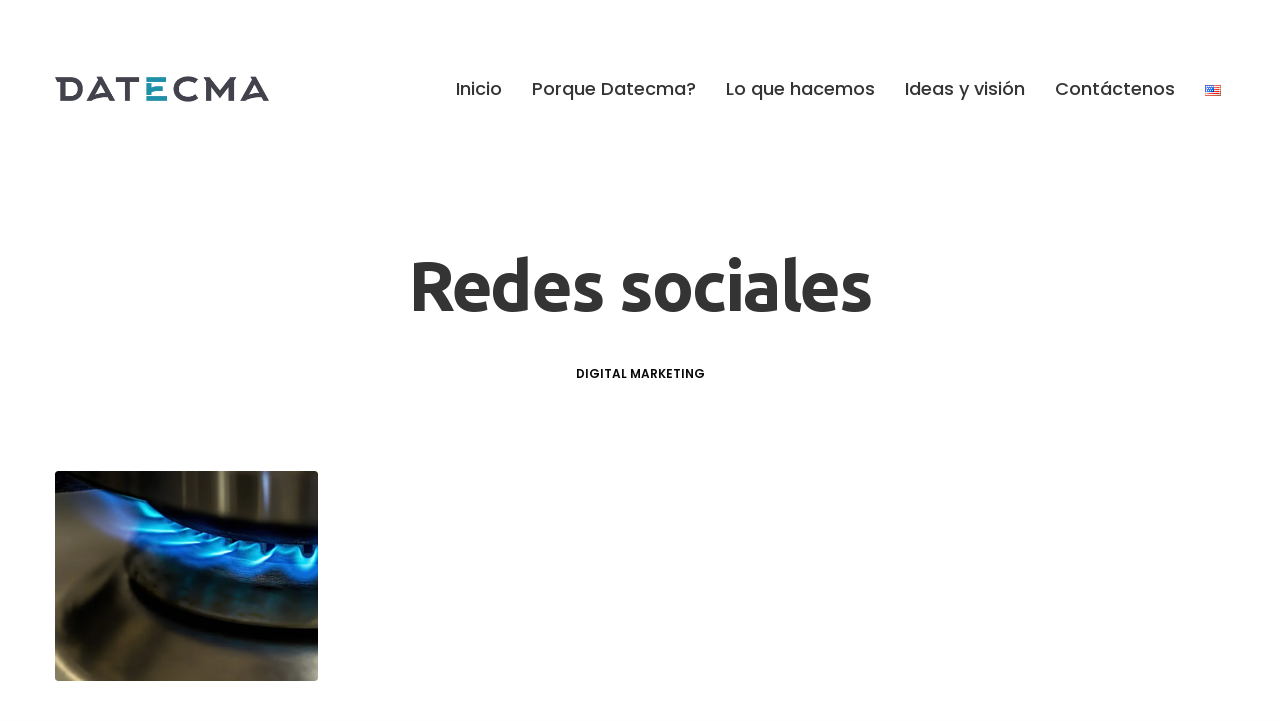

--- FILE ---
content_type: text/html; charset=UTF-8
request_url: https://www.datecma.com/portfolio-category/redes-sociales/
body_size: 8820
content:
<!doctype html>
<html lang="es-CO" prefix="og: https://ogp.me/ns#">
<head>
	<meta charset="UTF-8" />
	<meta name="viewport" content="width=device-width, initial-scale=1, maximum-scale=1, viewport-fit=cover">
	<link rel="profile" href="https://gmpg.org/xfn/11">
		<style>img:is([sizes="auto" i], [sizes^="auto," i]) { contain-intrinsic-size: 3000px 1500px }</style>
	<link rel="alternate" href="https://www.datecma.com/portfolio-category/redes-sociales/" hreflang="es" />
<link rel="alternate" href="https://www.datecma.com/en/portfolio-category/socialmarketing/" hreflang="en" />

<!-- Search Engine Optimization by Rank Math - https://rankmath.com/ -->
<title>Redes sociales - Datecma</title>
<meta name="robots" content="index, follow, max-snippet:-1, max-video-preview:-1, max-image-preview:large"/>
<link rel="canonical" href="https://www.datecma.com/portfolio-category/redes-sociales/" />
<meta property="og:locale" content="es_ES" />
<meta property="og:type" content="article" />
<meta property="og:title" content="Redes sociales - Datecma" />
<meta property="og:url" content="https://www.datecma.com/portfolio-category/redes-sociales/" />
<meta property="og:site_name" content="Datecma" />
<meta name="twitter:card" content="summary_large_image" />
<meta name="twitter:title" content="Redes sociales - Datecma" />
<meta name="twitter:label1" content="Portfolio" />
<meta name="twitter:data1" content="1" />
<script type="application/ld+json" class="rank-math-schema">{"@context":"https://schema.org","@graph":[{"@type":"Person","@id":"https://www.datecma.com/#person","name":"Datecma"},{"@type":"WebSite","@id":"https://www.datecma.com/#website","url":"https://www.datecma.com","name":"Datecma","publisher":{"@id":"https://www.datecma.com/#person"},"inLanguage":"es-CO"},{"@type":"CollectionPage","@id":"https://www.datecma.com/portfolio-category/redes-sociales/#webpage","url":"https://www.datecma.com/portfolio-category/redes-sociales/","name":"Redes sociales - Datecma","isPartOf":{"@id":"https://www.datecma.com/#website"},"inLanguage":"es-CO"}]}</script>
<!-- /Plugin Rank Math WordPress SEO -->

<link rel='dns-prefetch' href='//use.typekit.net' />
<link rel='dns-prefetch' href='//www.googletagmanager.com' />
<link rel='dns-prefetch' href='//stats.wp.com' />
<link rel='dns-prefetch' href='//fonts.googleapis.com' />
<link rel='preconnect' href='//i0.wp.com' />
<link rel='preconnect' href='//c0.wp.com' />
<link rel="alternate" type="application/rss+xml" title="Datecma &raquo; Feed" href="https://www.datecma.com/feed/" />
<link rel="alternate" type="application/rss+xml" title="Datecma &raquo; RSS de los comentarios" href="https://www.datecma.com/comments/feed/" />
<link rel="preconnect" href="//fonts.gstatic.com/" crossorigin><link rel="alternate" type="application/rss+xml" title="Datecma &raquo; Redes sociales Portfolio Category Feed" href="https://www.datecma.com/portfolio-category/redes-sociales/feed/" />
<link rel='stylesheet' id='all-css-5c87fff6c55c2ebac7207302ca1c63b9' href='https://www.datecma.com/wp-content/boost-cache/static/ceb764b61b.min.css' media='all' />
<style id='classic-theme-styles-inline-css'>
/*! This file is auto-generated */
.wp-block-button__link{color:#fff;background-color:#32373c;border-radius:9999px;box-shadow:none;text-decoration:none;padding:calc(.667em + 2px) calc(1.333em + 2px);font-size:1.125em}.wp-block-file__button{background:#32373c;color:#fff;text-decoration:none}
</style>
<style id='jetpack-sharing-buttons-style-inline-css'>
.jetpack-sharing-buttons__services-list{display:flex;flex-direction:row;flex-wrap:wrap;gap:0;list-style-type:none;margin:5px;padding:0}.jetpack-sharing-buttons__services-list.has-small-icon-size{font-size:12px}.jetpack-sharing-buttons__services-list.has-normal-icon-size{font-size:16px}.jetpack-sharing-buttons__services-list.has-large-icon-size{font-size:24px}.jetpack-sharing-buttons__services-list.has-huge-icon-size{font-size:36px}@media print{.jetpack-sharing-buttons__services-list{display:none!important}}.editor-styles-wrapper .wp-block-jetpack-sharing-buttons{gap:0;padding-inline-start:0}ul.jetpack-sharing-buttons__services-list.has-background{padding:1.25em 2.375em}
</style>
<style id='global-styles-inline-css'>
:root{--wp--preset--aspect-ratio--square: 1;--wp--preset--aspect-ratio--4-3: 4/3;--wp--preset--aspect-ratio--3-4: 3/4;--wp--preset--aspect-ratio--3-2: 3/2;--wp--preset--aspect-ratio--2-3: 2/3;--wp--preset--aspect-ratio--16-9: 16/9;--wp--preset--aspect-ratio--9-16: 9/16;--wp--preset--color--black: #000000;--wp--preset--color--cyan-bluish-gray: #abb8c3;--wp--preset--color--white: #ffffff;--wp--preset--color--pale-pink: #f78da7;--wp--preset--color--vivid-red: #cf2e2e;--wp--preset--color--luminous-vivid-orange: #ff6900;--wp--preset--color--luminous-vivid-amber: #fcb900;--wp--preset--color--light-green-cyan: #7bdcb5;--wp--preset--color--vivid-green-cyan: #00d084;--wp--preset--color--pale-cyan-blue: #8ed1fc;--wp--preset--color--vivid-cyan-blue: #0693e3;--wp--preset--color--vivid-purple: #9b51e0;--wp--preset--color--thb-accent: #208fa8;--wp--preset--gradient--vivid-cyan-blue-to-vivid-purple: linear-gradient(135deg,rgba(6,147,227,1) 0%,rgb(155,81,224) 100%);--wp--preset--gradient--light-green-cyan-to-vivid-green-cyan: linear-gradient(135deg,rgb(122,220,180) 0%,rgb(0,208,130) 100%);--wp--preset--gradient--luminous-vivid-amber-to-luminous-vivid-orange: linear-gradient(135deg,rgba(252,185,0,1) 0%,rgba(255,105,0,1) 100%);--wp--preset--gradient--luminous-vivid-orange-to-vivid-red: linear-gradient(135deg,rgba(255,105,0,1) 0%,rgb(207,46,46) 100%);--wp--preset--gradient--very-light-gray-to-cyan-bluish-gray: linear-gradient(135deg,rgb(238,238,238) 0%,rgb(169,184,195) 100%);--wp--preset--gradient--cool-to-warm-spectrum: linear-gradient(135deg,rgb(74,234,220) 0%,rgb(151,120,209) 20%,rgb(207,42,186) 40%,rgb(238,44,130) 60%,rgb(251,105,98) 80%,rgb(254,248,76) 100%);--wp--preset--gradient--blush-light-purple: linear-gradient(135deg,rgb(255,206,236) 0%,rgb(152,150,240) 100%);--wp--preset--gradient--blush-bordeaux: linear-gradient(135deg,rgb(254,205,165) 0%,rgb(254,45,45) 50%,rgb(107,0,62) 100%);--wp--preset--gradient--luminous-dusk: linear-gradient(135deg,rgb(255,203,112) 0%,rgb(199,81,192) 50%,rgb(65,88,208) 100%);--wp--preset--gradient--pale-ocean: linear-gradient(135deg,rgb(255,245,203) 0%,rgb(182,227,212) 50%,rgb(51,167,181) 100%);--wp--preset--gradient--electric-grass: linear-gradient(135deg,rgb(202,248,128) 0%,rgb(113,206,126) 100%);--wp--preset--gradient--midnight: linear-gradient(135deg,rgb(2,3,129) 0%,rgb(40,116,252) 100%);--wp--preset--font-size--small: 13px;--wp--preset--font-size--medium: 20px;--wp--preset--font-size--large: 36px;--wp--preset--font-size--x-large: 42px;--wp--preset--spacing--20: 0.44rem;--wp--preset--spacing--30: 0.67rem;--wp--preset--spacing--40: 1rem;--wp--preset--spacing--50: 1.5rem;--wp--preset--spacing--60: 2.25rem;--wp--preset--spacing--70: 3.38rem;--wp--preset--spacing--80: 5.06rem;--wp--preset--shadow--natural: 6px 6px 9px rgba(0, 0, 0, 0.2);--wp--preset--shadow--deep: 12px 12px 50px rgba(0, 0, 0, 0.4);--wp--preset--shadow--sharp: 6px 6px 0px rgba(0, 0, 0, 0.2);--wp--preset--shadow--outlined: 6px 6px 0px -3px rgba(255, 255, 255, 1), 6px 6px rgba(0, 0, 0, 1);--wp--preset--shadow--crisp: 6px 6px 0px rgba(0, 0, 0, 1);}:where(.is-layout-flex){gap: 0.5em;}:where(.is-layout-grid){gap: 0.5em;}body .is-layout-flex{display: flex;}.is-layout-flex{flex-wrap: wrap;align-items: center;}.is-layout-flex > :is(*, div){margin: 0;}body .is-layout-grid{display: grid;}.is-layout-grid > :is(*, div){margin: 0;}:where(.wp-block-columns.is-layout-flex){gap: 2em;}:where(.wp-block-columns.is-layout-grid){gap: 2em;}:where(.wp-block-post-template.is-layout-flex){gap: 1.25em;}:where(.wp-block-post-template.is-layout-grid){gap: 1.25em;}.has-black-color{color: var(--wp--preset--color--black) !important;}.has-cyan-bluish-gray-color{color: var(--wp--preset--color--cyan-bluish-gray) !important;}.has-white-color{color: var(--wp--preset--color--white) !important;}.has-pale-pink-color{color: var(--wp--preset--color--pale-pink) !important;}.has-vivid-red-color{color: var(--wp--preset--color--vivid-red) !important;}.has-luminous-vivid-orange-color{color: var(--wp--preset--color--luminous-vivid-orange) !important;}.has-luminous-vivid-amber-color{color: var(--wp--preset--color--luminous-vivid-amber) !important;}.has-light-green-cyan-color{color: var(--wp--preset--color--light-green-cyan) !important;}.has-vivid-green-cyan-color{color: var(--wp--preset--color--vivid-green-cyan) !important;}.has-pale-cyan-blue-color{color: var(--wp--preset--color--pale-cyan-blue) !important;}.has-vivid-cyan-blue-color{color: var(--wp--preset--color--vivid-cyan-blue) !important;}.has-vivid-purple-color{color: var(--wp--preset--color--vivid-purple) !important;}.has-black-background-color{background-color: var(--wp--preset--color--black) !important;}.has-cyan-bluish-gray-background-color{background-color: var(--wp--preset--color--cyan-bluish-gray) !important;}.has-white-background-color{background-color: var(--wp--preset--color--white) !important;}.has-pale-pink-background-color{background-color: var(--wp--preset--color--pale-pink) !important;}.has-vivid-red-background-color{background-color: var(--wp--preset--color--vivid-red) !important;}.has-luminous-vivid-orange-background-color{background-color: var(--wp--preset--color--luminous-vivid-orange) !important;}.has-luminous-vivid-amber-background-color{background-color: var(--wp--preset--color--luminous-vivid-amber) !important;}.has-light-green-cyan-background-color{background-color: var(--wp--preset--color--light-green-cyan) !important;}.has-vivid-green-cyan-background-color{background-color: var(--wp--preset--color--vivid-green-cyan) !important;}.has-pale-cyan-blue-background-color{background-color: var(--wp--preset--color--pale-cyan-blue) !important;}.has-vivid-cyan-blue-background-color{background-color: var(--wp--preset--color--vivid-cyan-blue) !important;}.has-vivid-purple-background-color{background-color: var(--wp--preset--color--vivid-purple) !important;}.has-black-border-color{border-color: var(--wp--preset--color--black) !important;}.has-cyan-bluish-gray-border-color{border-color: var(--wp--preset--color--cyan-bluish-gray) !important;}.has-white-border-color{border-color: var(--wp--preset--color--white) !important;}.has-pale-pink-border-color{border-color: var(--wp--preset--color--pale-pink) !important;}.has-vivid-red-border-color{border-color: var(--wp--preset--color--vivid-red) !important;}.has-luminous-vivid-orange-border-color{border-color: var(--wp--preset--color--luminous-vivid-orange) !important;}.has-luminous-vivid-amber-border-color{border-color: var(--wp--preset--color--luminous-vivid-amber) !important;}.has-light-green-cyan-border-color{border-color: var(--wp--preset--color--light-green-cyan) !important;}.has-vivid-green-cyan-border-color{border-color: var(--wp--preset--color--vivid-green-cyan) !important;}.has-pale-cyan-blue-border-color{border-color: var(--wp--preset--color--pale-cyan-blue) !important;}.has-vivid-cyan-blue-border-color{border-color: var(--wp--preset--color--vivid-cyan-blue) !important;}.has-vivid-purple-border-color{border-color: var(--wp--preset--color--vivid-purple) !important;}.has-vivid-cyan-blue-to-vivid-purple-gradient-background{background: var(--wp--preset--gradient--vivid-cyan-blue-to-vivid-purple) !important;}.has-light-green-cyan-to-vivid-green-cyan-gradient-background{background: var(--wp--preset--gradient--light-green-cyan-to-vivid-green-cyan) !important;}.has-luminous-vivid-amber-to-luminous-vivid-orange-gradient-background{background: var(--wp--preset--gradient--luminous-vivid-amber-to-luminous-vivid-orange) !important;}.has-luminous-vivid-orange-to-vivid-red-gradient-background{background: var(--wp--preset--gradient--luminous-vivid-orange-to-vivid-red) !important;}.has-very-light-gray-to-cyan-bluish-gray-gradient-background{background: var(--wp--preset--gradient--very-light-gray-to-cyan-bluish-gray) !important;}.has-cool-to-warm-spectrum-gradient-background{background: var(--wp--preset--gradient--cool-to-warm-spectrum) !important;}.has-blush-light-purple-gradient-background{background: var(--wp--preset--gradient--blush-light-purple) !important;}.has-blush-bordeaux-gradient-background{background: var(--wp--preset--gradient--blush-bordeaux) !important;}.has-luminous-dusk-gradient-background{background: var(--wp--preset--gradient--luminous-dusk) !important;}.has-pale-ocean-gradient-background{background: var(--wp--preset--gradient--pale-ocean) !important;}.has-electric-grass-gradient-background{background: var(--wp--preset--gradient--electric-grass) !important;}.has-midnight-gradient-background{background: var(--wp--preset--gradient--midnight) !important;}.has-small-font-size{font-size: var(--wp--preset--font-size--small) !important;}.has-medium-font-size{font-size: var(--wp--preset--font-size--medium) !important;}.has-large-font-size{font-size: var(--wp--preset--font-size--large) !important;}.has-x-large-font-size{font-size: var(--wp--preset--font-size--x-large) !important;}
:where(.wp-block-post-template.is-layout-flex){gap: 1.25em;}:where(.wp-block-post-template.is-layout-grid){gap: 1.25em;}
:where(.wp-block-columns.is-layout-flex){gap: 2em;}:where(.wp-block-columns.is-layout-grid){gap: 2em;}
:root :where(.wp-block-pullquote){font-size: 1.5em;line-height: 1.6;}
</style>
<link rel='stylesheet' id='thb-google-fonts-css' href='https://fonts.googleapis.com/css?family=Ubuntu%3A300%2C300i%2C400%2C400i%2C500%2C500i%2C700%2C700i%7CPoppins%3A100%2C100i%2C200%2C200i%2C300%2C300i%2C400%2C400i%2C500%2C500i%2C600%2C600i%2C700%2C700i%2C800%2C800i%2C900%2C900i&#038;subset=latin&#038;display=swap&#038;ver=2.5.2' media='all' />
<script type="text/javascript" src="https://use.typekit.net/jcs1dzm.js" id="thb-typekit-js"></script>
<script type="text/javascript" id="thb-typekit-js-after">
/* <![CDATA[ */
try{Typekit.load({ async: true });}catch(e){}
/* ]]> */
</script>

<!-- Google tag (gtag.js) snippet added by Site Kit -->
<!-- Fragmento de código de Google Analytics añadido por Site Kit -->
<script type="text/javascript" src="https://www.googletagmanager.com/gtag/js?id=GT-WVJ8TCDL" id="google_gtagjs-js" async></script>
<script type="text/javascript" id="google_gtagjs-js-after">
/* <![CDATA[ */
window.dataLayer = window.dataLayer || [];function gtag(){dataLayer.push(arguments);}
gtag("set","linker",{"domains":["www.datecma.com"]});
gtag("js", new Date());
gtag("set", "developer_id.dZTNiMT", true);
gtag("config", "GT-WVJ8TCDL");
/* ]]> */
</script>
<script src='https://www.datecma.com/wp-content/cache/wpo-minify/1766817609/assets/wpo-minify-header-650d15cf.min.js?m=1766822114'></script>
<script></script><link rel="https://api.w.org/" href="https://www.datecma.com/wp-json/" /><link rel="EditURI" type="application/rsd+xml" title="RSD" href="https://www.datecma.com/xmlrpc.php?rsd" />
<meta name="generator" content="Site Kit by Google 1.168.0" />	<style>img#wpstats{display:none}</style>
			<meta name="theme-color" content="#208fa8">
		<meta name="generator" content="Powered by WPBakery Page Builder - drag and drop page builder for WordPress."/>
<style type="text/css">
body.custom-background #wrapper div[role="main"] { background-color: #ffffff; }
</style>
	<link rel="icon" href="https://i0.wp.com/www.datecma.com/wp-content/uploads/2020/04/6368icono.png?fit=32%2C32&#038;ssl=1" sizes="32x32" />
<link rel="icon" href="https://i0.wp.com/www.datecma.com/wp-content/uploads/2020/04/6368icono.png?fit=32%2C32&#038;ssl=1" sizes="192x192" />
<link rel="apple-touch-icon" href="https://i0.wp.com/www.datecma.com/wp-content/uploads/2020/04/6368icono.png?fit=32%2C32&#038;ssl=1" />
<meta name="msapplication-TileImage" content="https://i0.wp.com/www.datecma.com/wp-content/uploads/2020/04/6368icono.png?fit=32%2C32&#038;ssl=1" />
		<style type="text/css" id="wp-custom-css">
			.post.style5 .post-gallery .post-category a:hover {
    border-color: #142850;
	background:#142850;
}
#userInputForm .powered-by{
	display:none !important;
}		</style>
		<noscript><style> .wpb_animate_when_almost_visible { opacity: 1; }</style></noscript></head>
<body data-rsssl=1 class="archive tax-portfolio-category term-redes-sociales term-152 wp-theme-revolution thb-header-style-style2 thb-borders-off thb-dropdown-color-dark thb-dropdown-style1 thb-article-style1 header-full-width-off subheader-full-width-off  right-click-off form-radius-on header-padding-on fixed-header-on footer-effect-off footer-shadow-heavy header-color-dark-header wpb-js-composer js-comp-ver-8.2 vc_responsive">
<!-- Start Wrapper -->
<div id="wrapper" class="thb-page-transition-on">

	<!-- Start Sub-Header -->
		<!-- End Sub-Header -->

	<!-- Start Header -->

<header class="header style2  dark-header" data-header-color="dark-header" data-fixed-header-color="dark-header">
	<div class="row align-middle">
		<div class="small-12 columns">
				<div class="logo-holder">
		<a href="https://www.datecma.com/" class="logolink" title="Datecma">
			<img src="https://www.datecma.com/wp-content/uploads/2020/03/datecmaLogoBlack.png" class="logoimg logo-dark" alt="Datecma"/>
							<img src="https://www.datecma.com/wp-content/uploads/2020/03/datecmaLogoWhite.png" class="logoimg logo-light" alt="Datecma"/>
					</a>
	</div>
				<div>
				<!-- Start Full Menu -->
<nav class="full-menu" id="full-menu">
	<ul id="menu-navigation" class="thb-full-menu thb-underline"><li id="menu-item-323" class="menu-item menu-item-type-post_type menu-item-object-page menu-item-home menu-item-323"><a href="https://www.datecma.com/">Inicio</a></li>
<li id="menu-item-117" class="menu-item menu-item-type-post_type menu-item-object-page menu-item-117"><a href="https://www.datecma.com/por-que-datecma/">Porque Datecma?</a></li>
<li id="menu-item-310" class="menu-item menu-item-type-post_type menu-item-object-page menu-item-310"><a href="https://www.datecma.com/que-hacemos/">Lo que hacemos</a></li>
<li id="menu-item-543" class="menu-item menu-item-type-post_type menu-item-object-page current_page_parent menu-item-543"><a href="https://www.datecma.com/ideas-y-vision/">Ideas y visión</a></li>
<li id="menu-item-287" class="menu-item menu-item-type-post_type menu-item-object-page menu-item-287"><a href="https://www.datecma.com/contactenos/">Contáctenos</a></li>
<li id="menu-item-622-en" class="lang-item lang-item-8 lang-item-en lang-item-first menu-item menu-item-type-custom menu-item-object-custom menu-item-622-en"><a href="https://www.datecma.com/en/portfolio-category/socialmarketing/" hreflang="en-US" lang="en-US"><img src="[data-uri]" alt="English" width="16" height="11" style="width: 16px; height: 11px;" /></a></li>
</ul>	</nav>
<!-- End Full Menu -->
					<div class="secondary-area">
			<div class="mobile-toggle-holder style1">
					<strong>
				<span class="menu-label">Menu</span>
				<span class="close-label">Close</span>
			</strong>
				<div class="mobile-toggle">
			<span></span><span></span><span></span>
		</div>
			</div>
		</div>
				</div>
		</div>
	</div>
</header>
<!-- End Header -->

	<div role="main">
		<div class="header-spacer"></div>
<div class="thb-page-header">
	<h1>Redes sociales</h1>
						<ul class="thb-blog-categories">
							<li><a href="https://www.datecma.com/en/category/digital-marketing/" class="">Digital marketing</a></li>
							</ul>
		</div>
<div class="row max_width blog_row">
		<div class="small-12 columns">
				<div class="blog-main-container">
					<div class="blog-container blog-style4">
						<div class="row masonry pagination-style1" data-count="10" data-security="dbd4ad7ba8">
				<div class="small-12 medium-6 large-3 columns">
	<article itemscope itemtype="http://schema.org/Article" class="post style4  post-506 portfolio type-portfolio status-publish has-post-thumbnail hentry portfolio-category-redes-sociales">
				<figure class="post-gallery">
			<a href="https://www.datecma.com/portfolio/engygas/" rel="bookmark" title="Engygas">
				<img width="760" height="608" src="https://i0.wp.com/www.datecma.com/wp-content/uploads/2021/09/engygasSmall.jpg?fit=760%2C608&amp;ssl=1" class="attachment-revolution-masonry-x2 size-revolution-masonry-x2 wp-post-image" alt="" decoding="async" fetchpriority="high" srcset="https://i0.wp.com/www.datecma.com/wp-content/uploads/2021/09/engygasSmall.jpg?w=875&amp;ssl=1 875w, https://i0.wp.com/www.datecma.com/wp-content/uploads/2021/09/engygasSmall.jpg?resize=300%2C240&amp;ssl=1 300w, https://i0.wp.com/www.datecma.com/wp-content/uploads/2021/09/engygasSmall.jpg?resize=380%2C304&amp;ssl=1 380w, https://i0.wp.com/www.datecma.com/wp-content/uploads/2021/09/engygasSmall.jpg?resize=20%2C16&amp;ssl=1 20w, https://i0.wp.com/www.datecma.com/wp-content/uploads/2021/09/engygasSmall.jpg?resize=190%2C152&amp;ssl=1 190w, https://i0.wp.com/www.datecma.com/wp-content/uploads/2021/09/engygasSmall.jpg?resize=760%2C608&amp;ssl=1 760w" sizes="(max-width: 760px) 100vw, 760px" />				<div class="post-gallery-overlay"><svg xmlns="http://www.w3.org/2000/svg" xmlns:xlink="http://www.w3.org/1999/xlink" x="0px" y="0px"
	 width="30px" height="18px" viewBox="0 0 30 18" enable-background="new 0 0 30 18" xml:space="preserve">
<path class="handle" d="M20.305,16.212c-0.407,0.409-0.407,1.071,0,1.479s1.068,0.408,1.476,0l7.914-7.952c0.408-0.409,0.408-1.071,0-1.481
	l-7.914-7.952c-0.407-0.409-1.068-0.409-1.476,0s-0.407,1.071,0,1.48l7.185,7.221L20.305,16.212z"/>
<path class="bar" fill-rule="evenodd" clip-rule="evenodd" d="M1,8h28.001c0.551,0,1,0.448,1,1c0,0.553-0.449,1-1,1H1c-0.553,0-1-0.447-1-1
	C0,8.448,0.447,8,1,8z"/>
</svg>
</div>
			</a>
		</figure>
				<div class="blog-content">
						<aside class="post-category">
							</aside>
						<header class="post-title entry-header">
				<h3 class="entry-title" itemprop="name headline"><a href="https://www.datecma.com/portfolio/engygas/" title="Engygas">Engygas</a></h3>			</header>
							<div class="post-content">
					Engygas Con una buena definición estratégica, un marcado plan de acción y mediante Marketing conseguimos&hellip;				</div>
									<aside class="post-meta">
				mayo 5, 2020			</aside>
					</div>
			<aside class="post-bottom-meta hide">
		<strong rel="author" itemprop="author" class="author"><a href="https://www.datecma.com/author/adminseo/" title="Entradas de AdminSEO" rel="author">AdminSEO</a></strong>
		<time class="date published time" datetime="2020-05-05T22:15:36-05:00" itemprop="datePublished" content="2020-05-05T22:15:36-05:00">2020-05-05T22:15:36-05:00</time>
		<meta itemprop="dateModified" class="date updated" content="2025-03-10T10:38:12-05:00">
		<span class="hide" itemprop="publisher" itemscope itemtype="https://schema.org/Organization">
			<meta itemprop="name" content="Datecma">
			<span itemprop="logo" itemscope itemtype="https://schema.org/ImageObject">
				<meta itemprop="url" content="https://www.datecma.com/wp-content/uploads/2020/03/datecmaLogoBlack.png">
			</span>
			<meta itemprop="url" content="https://www.datecma.com/">
		</span>
				<span class="hide" itemprop="image" itemscope itemtype="http://schema.org/ImageObject">
			<meta itemprop="url" content="https://i0.wp.com/www.datecma.com/wp-content/uploads/2021/09/engygasSmall.jpg?fit=875%2C700&amp;ssl=1">
			<meta itemprop="width" content="875">
			<meta itemprop="height" content="700">
		</span>
				<meta itemprop="mainEntityOfPage" content="https://www.datecma.com/portfolio/engygas/">
	</aside>
		</article>
</div>
			</div>
		<div class="row align-center pagination-space">
			<div class="small-12 columns">
							</div>
		</div>
							</div>
									</div>
		</div>
</div>
	</div> <!-- End Main -->
	<div class="fixed-footer-container">
		<!-- Start Footer -->
<footer id="footer" class="footer light footer-full-width-off">
			<div class="row footer-row">
							<div class="small-12 medium-6 large-3 columns">
				<div id="text-8" class="widget cf widget_text"><h6>Conéctate con nosotros</h6>			<div class="textwidget"><p>info@datecma.com<br />
+57 319 498 1042<br />
Bogotá &#8211; Colombia</p>
<p>info.europe@datecma.com<br />
Maximilianstraße 8, 6020.<br />
Innsbruck. Austria</p>
<p><a href="https://www.datecma.com/contactenos/">Contáctenos</a></p>
</div>
		</div>			</div>
			<div class="small-12 medium-6 large-3 columns">
				<div id="text-3" class="widget cf widget_text"><h6>Horarios de atención</h6>			<div class="textwidget"><p><strong>Horas</strong><br />
Lunes—Viernes: 9:00AM–5:00PM</p>
</div>
		</div>			</div>
			<div class="small-12 medium-6 large-6 columns">
				<div id="text-6" class="widget cf widget_text">			<div class="textwidget"><p class="text-right"><u><a href="#">Suscribete a nuestro newsletter</a></u></p>
</div>
		</div>			</div>
				</div>
</footer>
<!-- End Footer -->
		<!-- Start subfooter -->
<div class="subfooter style1 light subfooter-full-width-off">
	<div class="row subfooter-row">
		<div class="small-12 medium-6 columns text-center medium-text-left">
			<div>© 2022 Datecma</div>		</div>
		<div class="small-12 medium-6 columns text-center medium-text-right">
								</div>
	</div>
</div>
<!-- End Subfooter -->
	</div>
	<!-- Start Mobile Menu -->
	<!-- Start Content Click Capture -->
<div class="click-capture"></div>
<!-- End Content Click Capture -->
<!-- Start Mobile Menu -->
<nav id="mobile-menu" class="style1 light " data-behaviour="thb-default">
	<a class="thb-mobile-close"><div><span></span><span></span></div></a>
			<div class="menubg-placeholder"></div>
		<div class="custom_scroll" id="menu-scroll">
			<div class="mobile-menu-top">
												<ul id="menu-navigation-1" class="thb-mobile-menu"><li class="menu-item menu-item-type-post_type menu-item-object-page menu-item-home menu-item-323"><a href="https://www.datecma.com/">Inicio</a></li>
<li class="menu-item menu-item-type-post_type menu-item-object-page menu-item-117"><a href="https://www.datecma.com/por-que-datecma/">Porque Datecma?</a></li>
<li class="menu-item menu-item-type-post_type menu-item-object-page menu-item-310"><a href="https://www.datecma.com/que-hacemos/">Lo que hacemos</a></li>
<li class="menu-item menu-item-type-post_type menu-item-object-page current_page_parent menu-item-543"><a href="https://www.datecma.com/ideas-y-vision/">Ideas y visión</a></li>
<li class="menu-item menu-item-type-post_type menu-item-object-page menu-item-287"><a href="https://www.datecma.com/contactenos/">Contáctenos</a></li>
<li class="lang-item lang-item-8 lang-item-en lang-item-first menu-item menu-item-type-custom menu-item-object-custom menu-item-622-en"><a href="https://www.datecma.com/en/portfolio-category/socialmarketing/" hreflang="en-US" lang="en-US"><img src="[data-uri]" alt="English" width="16" height="11" style="width: 16px; height: 11px;" /></a></li>
</ul>											</div>
			<div class="mobile-menu-bottom">
									<div class="menu-footer">
											</div>
											</div>
		</div>
			</nav>
<!-- End Mobile Menu -->
	<!-- End Mobile Menu -->

	<!-- Start Side Cart -->
		<!-- End Side Cart -->

	<!-- Start Featured Portfolio -->
		<!-- End Featured Portfolio -->

	<!-- Start Shop Filters -->
		<!-- End Shop Filters -->
			<a href="#" title="Scroll To Top" id="scroll_to_top">
			<div class="thb-animated-arrow circular arrow-top"><svg xmlns="http://www.w3.org/2000/svg" xmlns:xlink="http://www.w3.org/1999/xlink" x="0px" y="0px"
	 width="30px" height="18px" viewBox="0 0 30 18" enable-background="new 0 0 30 18" xml:space="preserve">
<path class="handle" d="M2.511,9.007l7.185-7.221c0.407-0.409,0.407-1.071,0-1.48s-1.068-0.409-1.476,0L0.306,8.259
	c-0.408,0.41-0.408,1.072,0,1.481l7.914,7.952c0.407,0.408,1.068,0.408,1.476,0s0.407-1.07,0-1.479L2.511,9.007z"/>
<path class="bar" fill-rule="evenodd" clip-rule="evenodd" d="M30,9c0,0.553-0.447,1-1,1H1c-0.551,0-1-0.447-1-1c0-0.552,0.449-1,1-1h28.002
	C29.554,8,30,8.448,30,9z"/>
</svg>
</div>
		</a>
		<script type="speculationrules">
{"prefetch":[{"source":"document","where":{"and":[{"href_matches":"\/*"},{"not":{"href_matches":["\/wp-*.php","\/wp-admin\/*","\/wp-content\/uploads\/*","\/wp-content\/*","\/wp-content\/plugins\/*","\/wp-content\/themes\/revolution\/*","\/*\\?(.+)"]}},{"not":{"selector_matches":"a[rel~=\"nofollow\"]"}},{"not":{"selector_matches":".no-prefetch, .no-prefetch a"}}]},"eagerness":"conservative"}]}
</script>
<script type="text/html" id="wpb-modifications"> window.wpbCustomElement = 1; </script><link rel='stylesheet' id='all-css-0ee52a613d11b15385086bac1279970a' href='https://www.datecma.com/wp-content/boost-cache/static/d5a70ec4e4.min.css' media='all' />
<script type="text/javascript" id="pll_cookie_script-js-after">
/* <![CDATA[ */
(function() {
				var expirationDate = new Date();
				expirationDate.setTime( expirationDate.getTime() + 31536000 * 1000 );
				document.cookie = "pll_language=es; expires=" + expirationDate.toUTCString() + "; path=/; secure; SameSite=Lax";
			}());
/* ]]> */
</script>
<script type="text/javascript" src="https://www.google.com/recaptcha/api.js?render=6LfiH7EZAAAAAMTXA1Ks6ML4Fi3X5eQMOzkBDf0h&amp;ver=3.0" id="google-recaptcha-js"></script>
<script type="text/javascript" id="jetpack-stats-js-before">
/* <![CDATA[ */
_stq = window._stq || [];
_stq.push([ "view", JSON.parse("{\"v\":\"ext\",\"blog\":\"183435222\",\"post\":\"0\",\"tz\":\"-5\",\"srv\":\"www.datecma.com\",\"arch_tax_portfolio-category\":\"redes-sociales\",\"arch_results\":\"1\",\"j\":\"1:15.3.1\"}") ]);
_stq.push([ "clickTrackerInit", "183435222", "0" ]);
/* ]]> */
</script>
<script type="text/javascript" src="https://stats.wp.com/e-202605.js" id="jetpack-stats-js" defer="defer" data-wp-strategy="defer"></script>
<script type="text/javascript" id="wpo_min-footer-0-js-extra">
/* <![CDATA[ */
var themeajax = {"url":"https:\/\/www.datecma.com\/wp-admin\/admin-ajax.php","l10n":{"of":"%curr% of %total%","loading":"Loading","lightbox_loading":"Loading...","nomore":"No More Posts","nomore_products":"All Products Loaded","loadmore":"Load More","added":"Added To Cart","copied":"Copied","prev":"Prev","next":"Next","prev_arrow_key":"Previous (Left arrow key)","next_arrow_key":"Next (Right arrow key)","lightbox_close":"Close (Esc)","adding_to_cart":"Adding to Cart"},"svg":{"prev_arrow":"<svg xmlns=\"http:\/\/www.w3.org\/2000\/svg\" xmlns:xlink=\"http:\/\/www.w3.org\/1999\/xlink\" x=\"0px\" y=\"0px\"\r\n\t width=\"30px\" height=\"18px\" viewBox=\"0 0 30 18\" enable-background=\"new 0 0 30 18\" xml:space=\"preserve\">\r\n<path class=\"handle\" d=\"M2.511,9.007l7.185-7.221c0.407-0.409,0.407-1.071,0-1.48s-1.068-0.409-1.476,0L0.306,8.259\r\n\tc-0.408,0.41-0.408,1.072,0,1.481l7.914,7.952c0.407,0.408,1.068,0.408,1.476,0s0.407-1.07,0-1.479L2.511,9.007z\"\/>\r\n<path class=\"bar\" fill-rule=\"evenodd\" clip-rule=\"evenodd\" d=\"M30,9c0,0.553-0.447,1-1,1H1c-0.551,0-1-0.447-1-1c0-0.552,0.449-1,1-1h28.002\r\n\tC29.554,8,30,8.448,30,9z\"\/>\r\n<\/svg>\r\n","next_arrow":"<svg xmlns=\"http:\/\/www.w3.org\/2000\/svg\" xmlns:xlink=\"http:\/\/www.w3.org\/1999\/xlink\" x=\"0px\" y=\"0px\"\r\n\t width=\"30px\" height=\"18px\" viewBox=\"0 0 30 18\" enable-background=\"new 0 0 30 18\" xml:space=\"preserve\">\r\n<path class=\"handle\" d=\"M20.305,16.212c-0.407,0.409-0.407,1.071,0,1.479s1.068,0.408,1.476,0l7.914-7.952c0.408-0.409,0.408-1.071,0-1.481\r\n\tl-7.914-7.952c-0.407-0.409-1.068-0.409-1.476,0s-0.407,1.071,0,1.48l7.185,7.221L20.305,16.212z\"\/>\r\n<path class=\"bar\" fill-rule=\"evenodd\" clip-rule=\"evenodd\" d=\"M1,8h28.001c0.551,0,1,0.448,1,1c0,0.553-0.449,1-1,1H1c-0.553,0-1-0.447-1-1\r\n\tC0,8.448,0.447,8,1,8z\"\/>\r\n<\/svg>\r\n","added_arrow":"<svg xmlns=\"http:\/\/www.w3.org\/2000\/svg\" viewBox=\"0 0 64 64\" enable-background=\"new 0 0 64 64\"><path fill=\"none\" stroke=\"#000\" stroke-width=\"2\" stroke-linejoin=\"bevel\" stroke-miterlimit=\"10\" d=\"m13 33l12 12 24-24\"\/><\/svg>"},"settings":{"current_url":"https:\/\/www.datecma.com\/portfolio\/engygas\/","fixed_header_scroll":"on","fixed_header_padding":"","page_transition":"on","newsletter":"off","newsletter_length":"1","newsletter_delay":"0","page_transition_style":"thb-fade","page_transition_in_speed":"1000","page_transition_out_speed":"500","shop_product_listing_pagination":"style1","right_click":"off","cart_url":false,"is_cart":false,"is_checkout":false,"accessibility":false,"carousel_slides_scroll":false,"touch_threshold":5,"lightbox_fixedcontent":false,"mobile_menu_breakpoint":1200},"sounds":{"music_sound":"off","music_disable_mobile":"off","music_sound_toggle_home":"on","music_sound_file":"https:\/\/www.datecma.com\/wp-content\/themes\/revolution\/assets\/sounds\/music_sound.mp3","link_hover_sound":"off","link_hover_sound_file":"https:\/\/www.datecma.com\/wp-content\/themes\/revolution\/assets\/sounds\/hover.mp3","click_sound":"off","click_sound_file":"https:\/\/www.datecma.com\/wp-content\/themes\/revolution\/assets\/sounds\/click.mp3"}};
/* ]]> */
</script>
<script type='text/javascript' src='https://www.datecma.com/wp-content/boost-cache/static/bd64356420.min.js'></script>
<script></script></div> <!-- End Wrapper -->
</body>
</html>


--- FILE ---
content_type: text/html; charset=utf-8
request_url: https://www.google.com/recaptcha/api2/anchor?ar=1&k=6LfiH7EZAAAAAMTXA1Ks6ML4Fi3X5eQMOzkBDf0h&co=aHR0cHM6Ly93d3cuZGF0ZWNtYS5jb206NDQz&hl=en&v=PoyoqOPhxBO7pBk68S4YbpHZ&size=invisible&anchor-ms=20000&execute-ms=30000&cb=o2aysw6yhfc7
body_size: 48605
content:
<!DOCTYPE HTML><html dir="ltr" lang="en"><head><meta http-equiv="Content-Type" content="text/html; charset=UTF-8">
<meta http-equiv="X-UA-Compatible" content="IE=edge">
<title>reCAPTCHA</title>
<style type="text/css">
/* cyrillic-ext */
@font-face {
  font-family: 'Roboto';
  font-style: normal;
  font-weight: 400;
  font-stretch: 100%;
  src: url(//fonts.gstatic.com/s/roboto/v48/KFO7CnqEu92Fr1ME7kSn66aGLdTylUAMa3GUBHMdazTgWw.woff2) format('woff2');
  unicode-range: U+0460-052F, U+1C80-1C8A, U+20B4, U+2DE0-2DFF, U+A640-A69F, U+FE2E-FE2F;
}
/* cyrillic */
@font-face {
  font-family: 'Roboto';
  font-style: normal;
  font-weight: 400;
  font-stretch: 100%;
  src: url(//fonts.gstatic.com/s/roboto/v48/KFO7CnqEu92Fr1ME7kSn66aGLdTylUAMa3iUBHMdazTgWw.woff2) format('woff2');
  unicode-range: U+0301, U+0400-045F, U+0490-0491, U+04B0-04B1, U+2116;
}
/* greek-ext */
@font-face {
  font-family: 'Roboto';
  font-style: normal;
  font-weight: 400;
  font-stretch: 100%;
  src: url(//fonts.gstatic.com/s/roboto/v48/KFO7CnqEu92Fr1ME7kSn66aGLdTylUAMa3CUBHMdazTgWw.woff2) format('woff2');
  unicode-range: U+1F00-1FFF;
}
/* greek */
@font-face {
  font-family: 'Roboto';
  font-style: normal;
  font-weight: 400;
  font-stretch: 100%;
  src: url(//fonts.gstatic.com/s/roboto/v48/KFO7CnqEu92Fr1ME7kSn66aGLdTylUAMa3-UBHMdazTgWw.woff2) format('woff2');
  unicode-range: U+0370-0377, U+037A-037F, U+0384-038A, U+038C, U+038E-03A1, U+03A3-03FF;
}
/* math */
@font-face {
  font-family: 'Roboto';
  font-style: normal;
  font-weight: 400;
  font-stretch: 100%;
  src: url(//fonts.gstatic.com/s/roboto/v48/KFO7CnqEu92Fr1ME7kSn66aGLdTylUAMawCUBHMdazTgWw.woff2) format('woff2');
  unicode-range: U+0302-0303, U+0305, U+0307-0308, U+0310, U+0312, U+0315, U+031A, U+0326-0327, U+032C, U+032F-0330, U+0332-0333, U+0338, U+033A, U+0346, U+034D, U+0391-03A1, U+03A3-03A9, U+03B1-03C9, U+03D1, U+03D5-03D6, U+03F0-03F1, U+03F4-03F5, U+2016-2017, U+2034-2038, U+203C, U+2040, U+2043, U+2047, U+2050, U+2057, U+205F, U+2070-2071, U+2074-208E, U+2090-209C, U+20D0-20DC, U+20E1, U+20E5-20EF, U+2100-2112, U+2114-2115, U+2117-2121, U+2123-214F, U+2190, U+2192, U+2194-21AE, U+21B0-21E5, U+21F1-21F2, U+21F4-2211, U+2213-2214, U+2216-22FF, U+2308-230B, U+2310, U+2319, U+231C-2321, U+2336-237A, U+237C, U+2395, U+239B-23B7, U+23D0, U+23DC-23E1, U+2474-2475, U+25AF, U+25B3, U+25B7, U+25BD, U+25C1, U+25CA, U+25CC, U+25FB, U+266D-266F, U+27C0-27FF, U+2900-2AFF, U+2B0E-2B11, U+2B30-2B4C, U+2BFE, U+3030, U+FF5B, U+FF5D, U+1D400-1D7FF, U+1EE00-1EEFF;
}
/* symbols */
@font-face {
  font-family: 'Roboto';
  font-style: normal;
  font-weight: 400;
  font-stretch: 100%;
  src: url(//fonts.gstatic.com/s/roboto/v48/KFO7CnqEu92Fr1ME7kSn66aGLdTylUAMaxKUBHMdazTgWw.woff2) format('woff2');
  unicode-range: U+0001-000C, U+000E-001F, U+007F-009F, U+20DD-20E0, U+20E2-20E4, U+2150-218F, U+2190, U+2192, U+2194-2199, U+21AF, U+21E6-21F0, U+21F3, U+2218-2219, U+2299, U+22C4-22C6, U+2300-243F, U+2440-244A, U+2460-24FF, U+25A0-27BF, U+2800-28FF, U+2921-2922, U+2981, U+29BF, U+29EB, U+2B00-2BFF, U+4DC0-4DFF, U+FFF9-FFFB, U+10140-1018E, U+10190-1019C, U+101A0, U+101D0-101FD, U+102E0-102FB, U+10E60-10E7E, U+1D2C0-1D2D3, U+1D2E0-1D37F, U+1F000-1F0FF, U+1F100-1F1AD, U+1F1E6-1F1FF, U+1F30D-1F30F, U+1F315, U+1F31C, U+1F31E, U+1F320-1F32C, U+1F336, U+1F378, U+1F37D, U+1F382, U+1F393-1F39F, U+1F3A7-1F3A8, U+1F3AC-1F3AF, U+1F3C2, U+1F3C4-1F3C6, U+1F3CA-1F3CE, U+1F3D4-1F3E0, U+1F3ED, U+1F3F1-1F3F3, U+1F3F5-1F3F7, U+1F408, U+1F415, U+1F41F, U+1F426, U+1F43F, U+1F441-1F442, U+1F444, U+1F446-1F449, U+1F44C-1F44E, U+1F453, U+1F46A, U+1F47D, U+1F4A3, U+1F4B0, U+1F4B3, U+1F4B9, U+1F4BB, U+1F4BF, U+1F4C8-1F4CB, U+1F4D6, U+1F4DA, U+1F4DF, U+1F4E3-1F4E6, U+1F4EA-1F4ED, U+1F4F7, U+1F4F9-1F4FB, U+1F4FD-1F4FE, U+1F503, U+1F507-1F50B, U+1F50D, U+1F512-1F513, U+1F53E-1F54A, U+1F54F-1F5FA, U+1F610, U+1F650-1F67F, U+1F687, U+1F68D, U+1F691, U+1F694, U+1F698, U+1F6AD, U+1F6B2, U+1F6B9-1F6BA, U+1F6BC, U+1F6C6-1F6CF, U+1F6D3-1F6D7, U+1F6E0-1F6EA, U+1F6F0-1F6F3, U+1F6F7-1F6FC, U+1F700-1F7FF, U+1F800-1F80B, U+1F810-1F847, U+1F850-1F859, U+1F860-1F887, U+1F890-1F8AD, U+1F8B0-1F8BB, U+1F8C0-1F8C1, U+1F900-1F90B, U+1F93B, U+1F946, U+1F984, U+1F996, U+1F9E9, U+1FA00-1FA6F, U+1FA70-1FA7C, U+1FA80-1FA89, U+1FA8F-1FAC6, U+1FACE-1FADC, U+1FADF-1FAE9, U+1FAF0-1FAF8, U+1FB00-1FBFF;
}
/* vietnamese */
@font-face {
  font-family: 'Roboto';
  font-style: normal;
  font-weight: 400;
  font-stretch: 100%;
  src: url(//fonts.gstatic.com/s/roboto/v48/KFO7CnqEu92Fr1ME7kSn66aGLdTylUAMa3OUBHMdazTgWw.woff2) format('woff2');
  unicode-range: U+0102-0103, U+0110-0111, U+0128-0129, U+0168-0169, U+01A0-01A1, U+01AF-01B0, U+0300-0301, U+0303-0304, U+0308-0309, U+0323, U+0329, U+1EA0-1EF9, U+20AB;
}
/* latin-ext */
@font-face {
  font-family: 'Roboto';
  font-style: normal;
  font-weight: 400;
  font-stretch: 100%;
  src: url(//fonts.gstatic.com/s/roboto/v48/KFO7CnqEu92Fr1ME7kSn66aGLdTylUAMa3KUBHMdazTgWw.woff2) format('woff2');
  unicode-range: U+0100-02BA, U+02BD-02C5, U+02C7-02CC, U+02CE-02D7, U+02DD-02FF, U+0304, U+0308, U+0329, U+1D00-1DBF, U+1E00-1E9F, U+1EF2-1EFF, U+2020, U+20A0-20AB, U+20AD-20C0, U+2113, U+2C60-2C7F, U+A720-A7FF;
}
/* latin */
@font-face {
  font-family: 'Roboto';
  font-style: normal;
  font-weight: 400;
  font-stretch: 100%;
  src: url(//fonts.gstatic.com/s/roboto/v48/KFO7CnqEu92Fr1ME7kSn66aGLdTylUAMa3yUBHMdazQ.woff2) format('woff2');
  unicode-range: U+0000-00FF, U+0131, U+0152-0153, U+02BB-02BC, U+02C6, U+02DA, U+02DC, U+0304, U+0308, U+0329, U+2000-206F, U+20AC, U+2122, U+2191, U+2193, U+2212, U+2215, U+FEFF, U+FFFD;
}
/* cyrillic-ext */
@font-face {
  font-family: 'Roboto';
  font-style: normal;
  font-weight: 500;
  font-stretch: 100%;
  src: url(//fonts.gstatic.com/s/roboto/v48/KFO7CnqEu92Fr1ME7kSn66aGLdTylUAMa3GUBHMdazTgWw.woff2) format('woff2');
  unicode-range: U+0460-052F, U+1C80-1C8A, U+20B4, U+2DE0-2DFF, U+A640-A69F, U+FE2E-FE2F;
}
/* cyrillic */
@font-face {
  font-family: 'Roboto';
  font-style: normal;
  font-weight: 500;
  font-stretch: 100%;
  src: url(//fonts.gstatic.com/s/roboto/v48/KFO7CnqEu92Fr1ME7kSn66aGLdTylUAMa3iUBHMdazTgWw.woff2) format('woff2');
  unicode-range: U+0301, U+0400-045F, U+0490-0491, U+04B0-04B1, U+2116;
}
/* greek-ext */
@font-face {
  font-family: 'Roboto';
  font-style: normal;
  font-weight: 500;
  font-stretch: 100%;
  src: url(//fonts.gstatic.com/s/roboto/v48/KFO7CnqEu92Fr1ME7kSn66aGLdTylUAMa3CUBHMdazTgWw.woff2) format('woff2');
  unicode-range: U+1F00-1FFF;
}
/* greek */
@font-face {
  font-family: 'Roboto';
  font-style: normal;
  font-weight: 500;
  font-stretch: 100%;
  src: url(//fonts.gstatic.com/s/roboto/v48/KFO7CnqEu92Fr1ME7kSn66aGLdTylUAMa3-UBHMdazTgWw.woff2) format('woff2');
  unicode-range: U+0370-0377, U+037A-037F, U+0384-038A, U+038C, U+038E-03A1, U+03A3-03FF;
}
/* math */
@font-face {
  font-family: 'Roboto';
  font-style: normal;
  font-weight: 500;
  font-stretch: 100%;
  src: url(//fonts.gstatic.com/s/roboto/v48/KFO7CnqEu92Fr1ME7kSn66aGLdTylUAMawCUBHMdazTgWw.woff2) format('woff2');
  unicode-range: U+0302-0303, U+0305, U+0307-0308, U+0310, U+0312, U+0315, U+031A, U+0326-0327, U+032C, U+032F-0330, U+0332-0333, U+0338, U+033A, U+0346, U+034D, U+0391-03A1, U+03A3-03A9, U+03B1-03C9, U+03D1, U+03D5-03D6, U+03F0-03F1, U+03F4-03F5, U+2016-2017, U+2034-2038, U+203C, U+2040, U+2043, U+2047, U+2050, U+2057, U+205F, U+2070-2071, U+2074-208E, U+2090-209C, U+20D0-20DC, U+20E1, U+20E5-20EF, U+2100-2112, U+2114-2115, U+2117-2121, U+2123-214F, U+2190, U+2192, U+2194-21AE, U+21B0-21E5, U+21F1-21F2, U+21F4-2211, U+2213-2214, U+2216-22FF, U+2308-230B, U+2310, U+2319, U+231C-2321, U+2336-237A, U+237C, U+2395, U+239B-23B7, U+23D0, U+23DC-23E1, U+2474-2475, U+25AF, U+25B3, U+25B7, U+25BD, U+25C1, U+25CA, U+25CC, U+25FB, U+266D-266F, U+27C0-27FF, U+2900-2AFF, U+2B0E-2B11, U+2B30-2B4C, U+2BFE, U+3030, U+FF5B, U+FF5D, U+1D400-1D7FF, U+1EE00-1EEFF;
}
/* symbols */
@font-face {
  font-family: 'Roboto';
  font-style: normal;
  font-weight: 500;
  font-stretch: 100%;
  src: url(//fonts.gstatic.com/s/roboto/v48/KFO7CnqEu92Fr1ME7kSn66aGLdTylUAMaxKUBHMdazTgWw.woff2) format('woff2');
  unicode-range: U+0001-000C, U+000E-001F, U+007F-009F, U+20DD-20E0, U+20E2-20E4, U+2150-218F, U+2190, U+2192, U+2194-2199, U+21AF, U+21E6-21F0, U+21F3, U+2218-2219, U+2299, U+22C4-22C6, U+2300-243F, U+2440-244A, U+2460-24FF, U+25A0-27BF, U+2800-28FF, U+2921-2922, U+2981, U+29BF, U+29EB, U+2B00-2BFF, U+4DC0-4DFF, U+FFF9-FFFB, U+10140-1018E, U+10190-1019C, U+101A0, U+101D0-101FD, U+102E0-102FB, U+10E60-10E7E, U+1D2C0-1D2D3, U+1D2E0-1D37F, U+1F000-1F0FF, U+1F100-1F1AD, U+1F1E6-1F1FF, U+1F30D-1F30F, U+1F315, U+1F31C, U+1F31E, U+1F320-1F32C, U+1F336, U+1F378, U+1F37D, U+1F382, U+1F393-1F39F, U+1F3A7-1F3A8, U+1F3AC-1F3AF, U+1F3C2, U+1F3C4-1F3C6, U+1F3CA-1F3CE, U+1F3D4-1F3E0, U+1F3ED, U+1F3F1-1F3F3, U+1F3F5-1F3F7, U+1F408, U+1F415, U+1F41F, U+1F426, U+1F43F, U+1F441-1F442, U+1F444, U+1F446-1F449, U+1F44C-1F44E, U+1F453, U+1F46A, U+1F47D, U+1F4A3, U+1F4B0, U+1F4B3, U+1F4B9, U+1F4BB, U+1F4BF, U+1F4C8-1F4CB, U+1F4D6, U+1F4DA, U+1F4DF, U+1F4E3-1F4E6, U+1F4EA-1F4ED, U+1F4F7, U+1F4F9-1F4FB, U+1F4FD-1F4FE, U+1F503, U+1F507-1F50B, U+1F50D, U+1F512-1F513, U+1F53E-1F54A, U+1F54F-1F5FA, U+1F610, U+1F650-1F67F, U+1F687, U+1F68D, U+1F691, U+1F694, U+1F698, U+1F6AD, U+1F6B2, U+1F6B9-1F6BA, U+1F6BC, U+1F6C6-1F6CF, U+1F6D3-1F6D7, U+1F6E0-1F6EA, U+1F6F0-1F6F3, U+1F6F7-1F6FC, U+1F700-1F7FF, U+1F800-1F80B, U+1F810-1F847, U+1F850-1F859, U+1F860-1F887, U+1F890-1F8AD, U+1F8B0-1F8BB, U+1F8C0-1F8C1, U+1F900-1F90B, U+1F93B, U+1F946, U+1F984, U+1F996, U+1F9E9, U+1FA00-1FA6F, U+1FA70-1FA7C, U+1FA80-1FA89, U+1FA8F-1FAC6, U+1FACE-1FADC, U+1FADF-1FAE9, U+1FAF0-1FAF8, U+1FB00-1FBFF;
}
/* vietnamese */
@font-face {
  font-family: 'Roboto';
  font-style: normal;
  font-weight: 500;
  font-stretch: 100%;
  src: url(//fonts.gstatic.com/s/roboto/v48/KFO7CnqEu92Fr1ME7kSn66aGLdTylUAMa3OUBHMdazTgWw.woff2) format('woff2');
  unicode-range: U+0102-0103, U+0110-0111, U+0128-0129, U+0168-0169, U+01A0-01A1, U+01AF-01B0, U+0300-0301, U+0303-0304, U+0308-0309, U+0323, U+0329, U+1EA0-1EF9, U+20AB;
}
/* latin-ext */
@font-face {
  font-family: 'Roboto';
  font-style: normal;
  font-weight: 500;
  font-stretch: 100%;
  src: url(//fonts.gstatic.com/s/roboto/v48/KFO7CnqEu92Fr1ME7kSn66aGLdTylUAMa3KUBHMdazTgWw.woff2) format('woff2');
  unicode-range: U+0100-02BA, U+02BD-02C5, U+02C7-02CC, U+02CE-02D7, U+02DD-02FF, U+0304, U+0308, U+0329, U+1D00-1DBF, U+1E00-1E9F, U+1EF2-1EFF, U+2020, U+20A0-20AB, U+20AD-20C0, U+2113, U+2C60-2C7F, U+A720-A7FF;
}
/* latin */
@font-face {
  font-family: 'Roboto';
  font-style: normal;
  font-weight: 500;
  font-stretch: 100%;
  src: url(//fonts.gstatic.com/s/roboto/v48/KFO7CnqEu92Fr1ME7kSn66aGLdTylUAMa3yUBHMdazQ.woff2) format('woff2');
  unicode-range: U+0000-00FF, U+0131, U+0152-0153, U+02BB-02BC, U+02C6, U+02DA, U+02DC, U+0304, U+0308, U+0329, U+2000-206F, U+20AC, U+2122, U+2191, U+2193, U+2212, U+2215, U+FEFF, U+FFFD;
}
/* cyrillic-ext */
@font-face {
  font-family: 'Roboto';
  font-style: normal;
  font-weight: 900;
  font-stretch: 100%;
  src: url(//fonts.gstatic.com/s/roboto/v48/KFO7CnqEu92Fr1ME7kSn66aGLdTylUAMa3GUBHMdazTgWw.woff2) format('woff2');
  unicode-range: U+0460-052F, U+1C80-1C8A, U+20B4, U+2DE0-2DFF, U+A640-A69F, U+FE2E-FE2F;
}
/* cyrillic */
@font-face {
  font-family: 'Roboto';
  font-style: normal;
  font-weight: 900;
  font-stretch: 100%;
  src: url(//fonts.gstatic.com/s/roboto/v48/KFO7CnqEu92Fr1ME7kSn66aGLdTylUAMa3iUBHMdazTgWw.woff2) format('woff2');
  unicode-range: U+0301, U+0400-045F, U+0490-0491, U+04B0-04B1, U+2116;
}
/* greek-ext */
@font-face {
  font-family: 'Roboto';
  font-style: normal;
  font-weight: 900;
  font-stretch: 100%;
  src: url(//fonts.gstatic.com/s/roboto/v48/KFO7CnqEu92Fr1ME7kSn66aGLdTylUAMa3CUBHMdazTgWw.woff2) format('woff2');
  unicode-range: U+1F00-1FFF;
}
/* greek */
@font-face {
  font-family: 'Roboto';
  font-style: normal;
  font-weight: 900;
  font-stretch: 100%;
  src: url(//fonts.gstatic.com/s/roboto/v48/KFO7CnqEu92Fr1ME7kSn66aGLdTylUAMa3-UBHMdazTgWw.woff2) format('woff2');
  unicode-range: U+0370-0377, U+037A-037F, U+0384-038A, U+038C, U+038E-03A1, U+03A3-03FF;
}
/* math */
@font-face {
  font-family: 'Roboto';
  font-style: normal;
  font-weight: 900;
  font-stretch: 100%;
  src: url(//fonts.gstatic.com/s/roboto/v48/KFO7CnqEu92Fr1ME7kSn66aGLdTylUAMawCUBHMdazTgWw.woff2) format('woff2');
  unicode-range: U+0302-0303, U+0305, U+0307-0308, U+0310, U+0312, U+0315, U+031A, U+0326-0327, U+032C, U+032F-0330, U+0332-0333, U+0338, U+033A, U+0346, U+034D, U+0391-03A1, U+03A3-03A9, U+03B1-03C9, U+03D1, U+03D5-03D6, U+03F0-03F1, U+03F4-03F5, U+2016-2017, U+2034-2038, U+203C, U+2040, U+2043, U+2047, U+2050, U+2057, U+205F, U+2070-2071, U+2074-208E, U+2090-209C, U+20D0-20DC, U+20E1, U+20E5-20EF, U+2100-2112, U+2114-2115, U+2117-2121, U+2123-214F, U+2190, U+2192, U+2194-21AE, U+21B0-21E5, U+21F1-21F2, U+21F4-2211, U+2213-2214, U+2216-22FF, U+2308-230B, U+2310, U+2319, U+231C-2321, U+2336-237A, U+237C, U+2395, U+239B-23B7, U+23D0, U+23DC-23E1, U+2474-2475, U+25AF, U+25B3, U+25B7, U+25BD, U+25C1, U+25CA, U+25CC, U+25FB, U+266D-266F, U+27C0-27FF, U+2900-2AFF, U+2B0E-2B11, U+2B30-2B4C, U+2BFE, U+3030, U+FF5B, U+FF5D, U+1D400-1D7FF, U+1EE00-1EEFF;
}
/* symbols */
@font-face {
  font-family: 'Roboto';
  font-style: normal;
  font-weight: 900;
  font-stretch: 100%;
  src: url(//fonts.gstatic.com/s/roboto/v48/KFO7CnqEu92Fr1ME7kSn66aGLdTylUAMaxKUBHMdazTgWw.woff2) format('woff2');
  unicode-range: U+0001-000C, U+000E-001F, U+007F-009F, U+20DD-20E0, U+20E2-20E4, U+2150-218F, U+2190, U+2192, U+2194-2199, U+21AF, U+21E6-21F0, U+21F3, U+2218-2219, U+2299, U+22C4-22C6, U+2300-243F, U+2440-244A, U+2460-24FF, U+25A0-27BF, U+2800-28FF, U+2921-2922, U+2981, U+29BF, U+29EB, U+2B00-2BFF, U+4DC0-4DFF, U+FFF9-FFFB, U+10140-1018E, U+10190-1019C, U+101A0, U+101D0-101FD, U+102E0-102FB, U+10E60-10E7E, U+1D2C0-1D2D3, U+1D2E0-1D37F, U+1F000-1F0FF, U+1F100-1F1AD, U+1F1E6-1F1FF, U+1F30D-1F30F, U+1F315, U+1F31C, U+1F31E, U+1F320-1F32C, U+1F336, U+1F378, U+1F37D, U+1F382, U+1F393-1F39F, U+1F3A7-1F3A8, U+1F3AC-1F3AF, U+1F3C2, U+1F3C4-1F3C6, U+1F3CA-1F3CE, U+1F3D4-1F3E0, U+1F3ED, U+1F3F1-1F3F3, U+1F3F5-1F3F7, U+1F408, U+1F415, U+1F41F, U+1F426, U+1F43F, U+1F441-1F442, U+1F444, U+1F446-1F449, U+1F44C-1F44E, U+1F453, U+1F46A, U+1F47D, U+1F4A3, U+1F4B0, U+1F4B3, U+1F4B9, U+1F4BB, U+1F4BF, U+1F4C8-1F4CB, U+1F4D6, U+1F4DA, U+1F4DF, U+1F4E3-1F4E6, U+1F4EA-1F4ED, U+1F4F7, U+1F4F9-1F4FB, U+1F4FD-1F4FE, U+1F503, U+1F507-1F50B, U+1F50D, U+1F512-1F513, U+1F53E-1F54A, U+1F54F-1F5FA, U+1F610, U+1F650-1F67F, U+1F687, U+1F68D, U+1F691, U+1F694, U+1F698, U+1F6AD, U+1F6B2, U+1F6B9-1F6BA, U+1F6BC, U+1F6C6-1F6CF, U+1F6D3-1F6D7, U+1F6E0-1F6EA, U+1F6F0-1F6F3, U+1F6F7-1F6FC, U+1F700-1F7FF, U+1F800-1F80B, U+1F810-1F847, U+1F850-1F859, U+1F860-1F887, U+1F890-1F8AD, U+1F8B0-1F8BB, U+1F8C0-1F8C1, U+1F900-1F90B, U+1F93B, U+1F946, U+1F984, U+1F996, U+1F9E9, U+1FA00-1FA6F, U+1FA70-1FA7C, U+1FA80-1FA89, U+1FA8F-1FAC6, U+1FACE-1FADC, U+1FADF-1FAE9, U+1FAF0-1FAF8, U+1FB00-1FBFF;
}
/* vietnamese */
@font-face {
  font-family: 'Roboto';
  font-style: normal;
  font-weight: 900;
  font-stretch: 100%;
  src: url(//fonts.gstatic.com/s/roboto/v48/KFO7CnqEu92Fr1ME7kSn66aGLdTylUAMa3OUBHMdazTgWw.woff2) format('woff2');
  unicode-range: U+0102-0103, U+0110-0111, U+0128-0129, U+0168-0169, U+01A0-01A1, U+01AF-01B0, U+0300-0301, U+0303-0304, U+0308-0309, U+0323, U+0329, U+1EA0-1EF9, U+20AB;
}
/* latin-ext */
@font-face {
  font-family: 'Roboto';
  font-style: normal;
  font-weight: 900;
  font-stretch: 100%;
  src: url(//fonts.gstatic.com/s/roboto/v48/KFO7CnqEu92Fr1ME7kSn66aGLdTylUAMa3KUBHMdazTgWw.woff2) format('woff2');
  unicode-range: U+0100-02BA, U+02BD-02C5, U+02C7-02CC, U+02CE-02D7, U+02DD-02FF, U+0304, U+0308, U+0329, U+1D00-1DBF, U+1E00-1E9F, U+1EF2-1EFF, U+2020, U+20A0-20AB, U+20AD-20C0, U+2113, U+2C60-2C7F, U+A720-A7FF;
}
/* latin */
@font-face {
  font-family: 'Roboto';
  font-style: normal;
  font-weight: 900;
  font-stretch: 100%;
  src: url(//fonts.gstatic.com/s/roboto/v48/KFO7CnqEu92Fr1ME7kSn66aGLdTylUAMa3yUBHMdazQ.woff2) format('woff2');
  unicode-range: U+0000-00FF, U+0131, U+0152-0153, U+02BB-02BC, U+02C6, U+02DA, U+02DC, U+0304, U+0308, U+0329, U+2000-206F, U+20AC, U+2122, U+2191, U+2193, U+2212, U+2215, U+FEFF, U+FFFD;
}

</style>
<link rel="stylesheet" type="text/css" href="https://www.gstatic.com/recaptcha/releases/PoyoqOPhxBO7pBk68S4YbpHZ/styles__ltr.css">
<script nonce="LkXeEXaOpIhIzAfrO_TCDQ" type="text/javascript">window['__recaptcha_api'] = 'https://www.google.com/recaptcha/api2/';</script>
<script type="text/javascript" src="https://www.gstatic.com/recaptcha/releases/PoyoqOPhxBO7pBk68S4YbpHZ/recaptcha__en.js" nonce="LkXeEXaOpIhIzAfrO_TCDQ">
      
    </script></head>
<body><div id="rc-anchor-alert" class="rc-anchor-alert"></div>
<input type="hidden" id="recaptcha-token" value="[base64]">
<script type="text/javascript" nonce="LkXeEXaOpIhIzAfrO_TCDQ">
      recaptcha.anchor.Main.init("[\x22ainput\x22,[\x22bgdata\x22,\x22\x22,\[base64]/[base64]/[base64]/[base64]/[base64]/[base64]/KGcoTywyNTMsTy5PKSxVRyhPLEMpKTpnKE8sMjUzLEMpLE8pKSxsKSksTykpfSxieT1mdW5jdGlvbihDLE8sdSxsKXtmb3IobD0odT1SKEMpLDApO08+MDtPLS0pbD1sPDw4fFooQyk7ZyhDLHUsbCl9LFVHPWZ1bmN0aW9uKEMsTyl7Qy5pLmxlbmd0aD4xMDQ/[base64]/[base64]/[base64]/[base64]/[base64]/[base64]/[base64]\\u003d\x22,\[base64]\\u003d\\u003d\x22,\x22wr3Cl8KTDMKMw6HCmB/DkMOYZ8OZVWcOHgAwJMKRwo7CuBwJw7fCvEnCoDrCqBt/wrLDhcKCw6dfMmstw67ChEHDnMKHNlw+w45uf8KRw7UMwrJxw7/DrlHDgH12w4UzwoETw5XDj8OEwpXDl8KOw4k3KcKCw47CoT7DisOFfUPCtU3Cn8O9ETjCg8K5al/CqMOtwp06IDoWwqLDqHA7asOXScOSwr3ChSPCmcKDc8Oywp/DrhlnCTnCmRvDqMKnwrdCwqjCtMOQwqLDvwLDosKcw5TChi43wq3CsRvDk8KHMjMNCSLDq8OMdi3DsMKTwrcNw7PCjkoGw5Rsw67CoQ/CosO2w5/[base64]/CgMKpwokeH8OIIcKkwrZKw48lSxcWeAnDnsOLw4fDownCtXTDqETDtXw8UGQgdw/CkcKfdUwAw7vCvsKowol7O8OnwoptViTCnX0yw5nCosOlw6DDrF07fR/CsVllwrkuH8OcwpHChwHDjsOcw48vwqQcw4Z5w4wOwrrDhsOjw7XCqMO4M8Kuw4Rlw5fCtgIQb8OzJMKfw6LDpMKbwq3DgsKFacKZw67CrwtMwqNvwq5TZh/DkWbDhBVbaC0Gw59PJ8O3PsK8w6lGLMK1L8ObVS4Nw77Co8KVw4fDgHzDsg/[base64]/DgxPChMOgwrbCvClVPcKNJ8O2wpjDg1DCtELCqcKWMEgLw75iC2PDusOPSsOtw5bDrVLCtsKrw6w8T2Z0w5zCjcOzwqcjw5XDmHXDmCfDpkMpw6bDpMK6w4/[base64]/Cphs7ZRQECELCsMOYd8OlwoxxI8OiecK/[base64]/WH4uXcKrD8Ovw47DqMKGwptVWsKTfMO/w6Blw47Do8KiOUjDrSMWwqBXJUpvw77DlCjChMOOYgYyw5o2DX7DvcOcwonCqcOXwqzCssKNwqDDgxgOw6DClmLDpMKAwrEzaTTDs8O3wrfCjsKjwpJrwq/[base64]/wqQLwqPCtcO8wrwew6PDv8Omw7fDhcOWFMO1NULDilU3wq/CisKcwqs5wq7CmsOWwqMdQQ7DqcO2wo4CwrUkw5fCl1JSwroSwpTDklNWwotWNkPCtsKQw4YsH10VwrHCoMOrGFxxCcKDw5k3w7BEbSJhd8ODwos7P0xKRSoswp9dW8Okw4wOwpgUw7/CssKaw6ZfLcKoUkLDi8ONw7HClMKXw5lZKcOUXsOdw6rCvQBIK8KNw7TDuMKhw4YdwqrDuT4PcsKLJkpLO8Otw5lBAMOFBcOaAF/DpmpgCcKebAfDosKpIQzCosK2w6vDusKhMMOmwqPDomjCuMO4w5bDojPDqEzCuMOnOsKyw68EYRR/wqEUIDsUw7jCjsK6w6LDv8K+wpjDu8KCwql5cMOZw67CrcODw5wUYQ/DvFIYBnk7w6kPw6xswofCiHvDl08wFiPDocOJfUbCpBXDh8KICSPCrcKUw4PCt8KGC2NIDldeBsKlw6AiCjnChlRuw6XDrW9tw6E2wrTDoMOeIcORw7LDicKAKkzCqcOFKsKBwr1JwojDlcKmBE/DvU8kw4bDlXoLY8K3a2xJw7DCucOdw77DuMKyClzCth0OD8OfI8KfRsO7w6hNKz3DmsOSw5LDnMOKwrDCvcK0w4YwOcKZwovDssOUdifCqsKjR8O9w5Q/wofCtsKEwoJpEcOaZ8KfwpAlwprCgcO7RlbDssKZw7jDi0gtwqI3esKewoxETHPDrcK0FmpWw6LCp3RYwoLDpmbCnz/DmDzCmwNMwo3DjsKuwrHCmMOwwosvRcOuSMO1YcOEDEPCjMK3NjhJwqzDnWk8w7UMASgMJX88w7/Ci8OhwonDusK0wp1Tw6cRWxMawqpGST/[base64]/[base64]/[base64]/w5d/woJtw7cBw4V8QcKhw4FvFRTDtnosw4vDrATCpcOxwo4/L1jCrAh9woVhwqE/NcOBSMOIwqE/w4R+w6FMwqR2cBHDmQbCgD/Cv1R9w5PDlMOtQ8OEwo3DvMKQwr3Dg8KbwqnDg8KNw5TDscOtOGlaVUlowqDClx9AdsKeNsO/L8Kew4JLwpjDpwRbwowUwo95wolpa0oEw5Aqc3QpXsK5eMOnIkcGw43DiMOOw5zDhhA9csOvDTrCjsKHC8OGU0PCucOuwoUNZ8O+TcKgw5kJbcOKesKsw68yw5pzwrHDkcK5wr/ClTHDhMK2w5JtFMKkPsKDOMOKZk/DoMOySyVOKwklwotJwrfDm8Oawq4qw4LCmyYrwqnCp8KFwojClMO+wrbCoMKiG8KeOsOreUsFD8KDG8KYU8KRw6sWw7NfUHh2U8K8w5tuVsK3w57CosOJw6coYQbCg8OvVsKzwrzDm0/[base64]/DgwLCnMOoChDCo8K3cUchw40tw6nDj0zDhmnDlMKqw6kTG1DDkHrDsMK5QsOhCMOwYcOHPx7DuUwxw4B1P8KfETpbIS9DwqvDgcKBVC/CnMO4w4fDo8KXBl0iBjLDssOTG8OZBCJZN2NPw4TDmzxRwrfDhsOgKlUuw4rClcOww75Hw7Zaw4HChh14w481FzAUw7/DusKcwq7Ci07DsyprbcKQDcOnwqjDiMOjw6wtA15wZQULdsODR8KXLsOcF3/Dk8KjT8KDAsKPwrXDthrCviA/ckInw5bDoMOKFz7ChsKjNHDCjcK9S1rDuyPDt0rDnxPCksKkw7kgw4TCj3g3diXDo8KbcsKswqEeKUnCqcOnST8ZwqJ5PzYqSV84w5TDocK/[base64]/CrXk7GHDCs8Kyw5fDnjTDosKWwro3EcONL8OGY8KAw55Jw43Dj2rDtWrCrXLDnjbDuBvDpMOZwpRYw5LCqMOpwplnwrR5wqUSwr4lw6rDlcKVUE/Do3TCsyDCj8OAWMOPXsK9IMOAacKcLsKyLEJTUhfCvMKNQcODwqEtFgUyJcOMwroGAcO2OsOWMsOkwpXDhMOYwroCScOMGQjCvRzDgxLCjk7CuBRbw5QMGnAuCMO5wq/Dg33DiBxTw4jCrhrCqcOHXcKiwoBQwqzDjMKZwpYzwqrCl8K9w4lFw5VowpTCiMO7w63ChATDtT/CqcOULjLCvsKpKsOIw7LDoU7Cn8Obw5QIfMO4w6QQDsOEfsKYwogUHcKiw4bDvcOLdxDCnVrDpFQawpErXn1sBUDDr1vCk8O6BWVpw60JwrVXw67Dq8Kcw7lUHsOWw6gnwp0FwpnCpxbCoVHDqsKsw6fDk3zCncOYwrLCvjfDnMODdsKkFybCojLDi3/DkcOJbnRLwpTDqsOWw5kbCVNDwoPDvWrDkMKcYyHCu8OCw4zCs8KawqnCm8Kcwr8VwrnCgHvCninCnXzCrsKoOhHCkcK4CMKuE8O4CUc2w6/[base64]/wqBywpnCpcOFVMKzwoPDhMOqwo3CvsKoOMKLwpINYsODwqjDucOowq7CqcK6w70CM8ObU8OVw4rDiMKxw6pKwo/[base64]/wps8wqVefnbDi8OPDMOQwqHCtMKOWcOcTcOndCw7OS1EU291woPDpU3CkXNwIFTDusKLB23Di8K2WW/CsCEjdcKLUCvDvsKKwqbCrVERd8OJYsOtwp4TwqrCl8OGRhEVwrzDucOOwpAwQgnCuMKCw75tw4PCp8OXBMKXDh8NwpjDpsOUw5Fvw4XDgn/Do0gScsKLwrMjMnIqWsKrYcOPwq/DtsKqw6LDqMKdw71rwr3CgcO9G8OlIMOabhDChMOKwr8GwpUzwpYRYTnCszvCiC5pGcOsKG/CgsKgLsKcZljCo8OaJMOLc3bDhsOaWy7Ds0DDsMODHMKcFTTDvMK+SGxUXlV5UMOuESMYw4psQMKqw5pewo/ClGZDw67CkcKow4HCt8K4K8KsKzwWADwTWxnCusOJJU14HMKbRQfCtsKOw5vCtWJMw5/DisOvXg1dwqsSH8KBS8KtQT3CkcKswqMzD1jDhsOHA8KHw7cnwo/DtjzClzvDqi9/[base64]/CnkXDj0bCkWpzwoNxcC4+JcK/UMKwGxxbKn1tQcO8wo7DrWjDq8KWw5PDvUjChcKMwpozBybCgsK5DcKYck5Tw7lhwq/CuMKhwovCoMKaw6dXXsOow5B9UcOMIkNpSjLCsFPCpB3Dr8KJwoLChcK7w4vCoRFGFMOdcQvCq8KOwpF1NUbDpF/DoXfCvMKSwqzDkMO2wq1BcGfDqirCqkNnLsKawqHDsQnCuWbCsXtHN8OGwo8FdQgLDcK2wr1Ww4jCqcOOw71Sw6TDjgEawpbCoh7Ck8KzwqpwTRjCpAnCmyLDoiTCvsOzwo9zwrPCgHonAcK7Yw3DrxtuLQ/CvTTCpcK0w6bCpMOXwrPDoxLClmQcRcK7w5bCrcOpRMKww6diwoDDh8KqwrBJwrs/[base64]/DhsOzwqJLwosPwqhVwqZpXH/Cv8O4w54aBcKkWMK4wodCfSJ3MQEiAMKFw7UJw4XDgk09wrfDnHYWcsK6fMKufsKcTsKow61WScO/[base64]/wojCgMKiwqVRwq/DisKoK8KmwqHDrlzCrHcKHsOfbBPCrSDDiHMCZS3Cn8KVwrFKw4x2XsKHVyXCnMKww4rCg8Oga37DhcOvwoBkwrx6N3dKGcOycjFgwq/[base64]/woBYdxfDssKGwqfCvcOJwqXCuMOdw6Vkc8KdJDAlwrjCjMOKZU/CsRtJMMKuAGvDq8OJwo5IFMKlwoFow5/Dn8O8IRUzw57CpMKpPGEBw7XDiyLDrHPDr8O7KMK0JTU9w5fDojzDgB7DqD5CwrVJO8OywrDChxcbwow5wr8TRcOdwqIDJyDDmBPDncKTwoB4A8OLw48Zw6tiwpdpw5x8woQcw4nCuMKsDUPCtXxiw7cvw6PDkF/DillRw7NZwrhew780w5/DuiY6N8KtesO0w6/CicO3w7dPwoLDu8Opwr7DrXonw6Qrw6DDo3zCqXDDi33ClXDCksOPw5rDnMOTXH9Hwq4uw7jDqGTCt8KMwrbDuiBcBX/[base64]/CmTEtw5vDqjBDwrDDtcKrwp/[base64]/DgxvCmARFL8ORw4DDmRvDuSUXFsOrw7lQwrx3fxHCr1RrUsKQwp/CjsK6w49efsK+B8K/[base64]/DpGEEw7ZFfT/CgcKtwpgDw71OVHRgw4zDgV47wpBiwovDpSQvJhpNw7oSwpvCsnoWw6t5w5XDsnDDucOVF8OQw6PDuMKUZMOUw5BSc8OkwopPwqw0w7vCicOZGHdywrHDgMObwoINw7/CoAnDuMKUFj3DoxZuwr7CgsKjw4Ndw7tuOsKdRzhzOHRlO8KDXsKrwrd7WDPCvMOaPlPDp8Oowq7Dl8KVw7UkbMKNKcOxLMOcbGYMw7wzNgPCqsKKw6EBwopGeyRrw77DshTCmMKdw7MswqBtEsOdHcK4wo8Kw7cYw4LDix7DosKnPCFDw4/[base64]/DvkHCi8KeR8OAw6nCgh3CuDIkK8OiDMK1wrbDhT/DssKZwqrCvMKpwoIIChrCocOeOk0rbcKHwpkSw7wYwo3CpH5+wpYcwo7CmSY/[base64]/Ck8OFw4wkYQbCpcKFwpN2wrzCrVVxbHfDgnzCssOkXTzCpcK8MkFWNMOYF8KnAMKZwpInw7PChQVkJ8KPFsO1AcKcFMO9cBDCkWbCiGHDpMKIE8O0OMK4w7p8VsKxX8OswroHwqE2I3ouf8OZVQ/CjMKiwpTDjsKWw6zCmMOjIMKOQsONfsO3FcOnwqJ+wrjCvwbCsV93TWnChMOTZ13DiHYbfkzClWgjwqUkEcK9cl/CuAxKwrQuwoTCljTDjcOFw7RTw5ohwocDU3DDn8KMwppheWlEw5rCjW3CpcOFFMOkV8OHwrDCtgBkNQVfZBTCowXDlADDjxTDp3hufxUOa8KfHADChWDCkHLDvsKPw4LCsMO/M8KAwpsWP8OdbMO/wonDgETCqxRNHsKewr8WLGNKZEISJ8KcZVLDqcKLw7cIw4JLwpBRIAnDpwfCicOtwpbChwU1wpTCiAV9w5DDkBzClBEgP2TDqcKNw6/[base64]/Du8ObO3d7w4jDisOmw4vDr8OrwoZfw6jDnMOKw4bCj8ObNExPwqF3KsODw7HDvC7DrsKnw5wcwpU6KMO3UsOFbE/DhMOUwrjDnFAkTBIyw5hoY8KGw6PCgMOaV2lzwpdzf8OEUXTCvMKqwrw2NsOdXGPCl8KcKcKSB20DasOVFXYWXD0/woHCsMOuAcObwopqai3CjFzCt8K0YDsYwpsYAsO5BhrCrcKaTR5Nw6bDl8KEcRJcaMKXw5gOahFeBsOjOVzChwjDoW9UBmTCuxd/[base64]/DiiHCisKja8KgUXDDu8K8wqHDkVVTw6vCncOFw4TCicO3RMKmIFlVDMKEw6h6NznCu0HDj1vDs8OmKU45wpF7fR9meMKfwoXCrcOQUk/CkRwMSD0YF2DDmw0bPCTDhlzDnTxCMV7CncOnwqTDjMKmwpfDlWoLw6XCusKawoEoAsO1WcK2w6saw49hw73DhcOTwp50KnFVecK+eiEUw6BZwrpHWicWSS3CszbCi8OSwrJFGhwfw5/[base64]/CozDDjmfCnsK0woF5w5XDvcOFScOvbsKNwr4JwosRD0TDhcOXwr/CoMKLNHjDgcKBwqrDjBkGw64/w4saw44MMndLw6bDvMKOUCpvw4BOKj9fI8KFUcO1wqw0cm3DpMO6V0LCvXgUBsORGzvCuMONAsKZVgd5SHDCqMKxYHpZw7/DpgnClMOEMATDrcKdL3Fvw61Owp8Dw6kZw5xuHMOjL13DkcKCNMOdG1ZEwpXCiRrCksOiw5dvw5wYIMOqw6tuw6VmwqTDu8Owwo4NFFtZw6vDi8O5XMKqYADCvjxNwpjCg8KcwrMWLi0qw4DCucOXWypwwpfDpcKPW8O+w4nDkF9eJkPDpsKDLMKCw4nDlnvCgsOZwo/DisOXAllXUMKwwqkpworCqMKkwo7CnxbDrcO2woM5QsKDwp1aGMOEwpVkIcOyIcKlw7VsasKyOsOCwpbDols4w4FswqgDwogzOMOSw5UYw6A7w6dlwqLCsMOHwoVyDm3Dr8KRw4YVbsKDw5s9woIFw6zDskbCnnw1wqbDlMOqw6JKw6QbCcKaYsOlw4/CrSzCqWTDu03DgcKefsO5SsK5GcKjbcOxw4NfworDusKQw4nDvsOpw5fDhsKORyAYwrtbfcOoXWrDlMK4PmfDt2lgTsK9NcOBbcK3wpJTw7onw7xew4JLEnIQUwrDqU4+w4fCuMKBVi/Cj13Dk8ObwpF9woTDmVbDgsOeMsKdNhEHXcKSQ8KgGwfDm1zDqG56bcKjw7zDtsKMw4nDujHDscKmw7LDtHXDqidvw6N0w6c9wp03w7bCp8O3wpXDpsOBwo5/SB8RdmfCpMOLw7dWesK9E30Bw4pmw6HCp8Kgw5Msw6t9wp/[base64]/CvsKKw7U1dTPDmk9UwrHCosK+w4bDtMKMwoLCrcOTw6gbw5LCljPCgMKkSMKYwrJTw6gCw65QE8KEe0/DuU9tw7jCtcK7eFHCvEUfwpgpCMOaw7jDgU3CtMKnYB/DhMKMXX/DpcOoMhTCtwDDpn0VUMKMw6AAw6jDgDLCq8OrwoPDocKKRcO8wrNPwr/[base64]/[base64]/CkB/CucKYwpFZw5bCl1jDrcOzDcKzNjnCk8O9DMK7NcOTw4wAw611w4IHeUTCrkLCnBvDjsO8Fkl0Bz/DskUywrIEZD7DvMKZcBlBBMKuwrMww6zCv2/Cq8Kfw7dPwoDDhsOVwoo/B8Kdw5w9w6LDucOhL0fCvWjCjcO1wrM8CSzCo8OnZizDg8OLE8KIbiYVfcOkwoTCrcKBKwPCi8OowrkrGnXDhsODDDfCmMKxUBrDlcKCwpR3wrXCjlfDmwsHw68yNcOzwqVNw5B5LcOzU2kKPGsieMOgZFgbTsOew4siUh/DpBzCnDVdDDkywrfDrcKFbMKRw7lFKMKiwqYwehfCjxfCoWpLw6s8w5TCnyTCr8K9w4nDmQfCgWrCvyoaOcO0dcKfwocoYUrDp8KIHMKvwp/[base64]/[base64]/DscKKw5nChHLCsBPCtcK9RsKrNC9gYUXDjDDDicK1HiRLXCELEWTCqSREV1MRw4LCrMKDOMKIGwsKw6rDm3rDhAzCpMOlw67CtCMpZsOZwoQJUsKjaSbCrmvChMKZwo58wrfDklfCpcKCd1Anw5fClsO/JcOlBsOmw5jDu2vCsyoFQFnDssOXwrvDlcKQMEzDjMONwpPCoWdkZ2jDrcOSB8Onfm/Dj8OFX8OtcAfCl8OYG8KiPAbCmsKjIsO9w4Mtw71Aw6bCqMOuRMK9w5Ehwol5cUjCv8KrYMKZwrbCmcOZwoVTw6HCpMOJQG4JwrfDhsO8wrhzw5nCoMKsw5k9wrjCuWDDmWpVLhV/wo8CwrzCg2jCqQLCslhVZW8uSMOUPsOYwqbCrBfDkRLCjcOcbwJ/X8KYdBcTw7ANR0pSwocRwqrCncOGwrbDu8OmTXRXw5jCi8OJw490DsKrEhHCn8O1w7Q8wo0sQjTDtMOADQRHAgHDvgnCiyBswoULwroJZ8OUwqAgJMOpw4QOdsOTw40aPwspNgt3wq3CmxdOZH7CjCJQAcKWCDwgJWB9eBRnFsOmw5nCq8Kmw5Zxw7MqZsK/HcO0wrxfwpvDmcK8bQkMQ3rDsMOZwp8JbcKCwrrDm3hvwoDDkSfCpMKRFcKVw6RsLU0VDHhhwrFEJzzCiMKMesONbsKcNcKIwqLDtsOuTnprCDfCpsOEbWHCpGbCnD0EwqEYNsOTwpkEw5zCiwQ1w6bDuMKAwqZqYcKawp/ClkLDvcK8w6BzBiwuwrHCi8Oiwp7CiTY1T1YVL0/[base64]/FcOgw5kiw75KR8OTw4cvbcOlwpwFXhHDusK/[base64]/CjBpgw7dyP8Kdb8OVJXzDrMORwq/[base64]/[base64]/IE1DbsOew6LCn8OXUl13wqrCl8OJw5nCrsOvwq4vAMO5SMOXw540w5zDtWdJZw9DP8O/blHCsMObdFFuw4fDjMKew7Z+GxHCpn3DnMKmIsO2dFrCiBNhw5g2S37DlsONY8KSHUksTcK1KUJ3woQzw4LCksOzdzfCqlxLw4/CvcOQwrEnwozDt8O+wonDjUfDmQ1uwrLCh8OWwogaQ01iw6dkw7wnwqbCnU9bbm/[base64]/Dgwmwo82Ch7CgUdIwqbCicOAZcK+RsK2AsKsw5bCm8Ojw5tCw71TawbDuG5mVCFmw4tgEcKCwr0JwrHDrDsYAcOxBD5NdMOFwo/CrAJUwo9tDX3DrCbCtyPCtmTDnsKacMK3woALDhhDwoVnw7pTwoVkRHHCjcOeTCHDvSNgJMKfw6TCnR99SlfDuyLCnsOcw7Mgw5cyKwIgIMKFwqsWw718w68tbicwE8OOw6RFw7/Ch8OjBcKJZU9hKcOoZzw+aSDDiMKOP8KUQcKwa8KYw5nDiMO0wrEiwqMrwrjCqUJ5XXglwpbDssKpwplOw50JD2Fsw7LCqEzDkMOqP2XCmMO6wrPCogTCiVbDocKcEMKbXMO/[base64]/EHrCt03Dk8KQR07DpMOReAp4OsOtwrY/OkLDngHChzbDr8KvDnrDqsOywrwnEDk7F0TDlT/[base64]/woEdwoDCvDdjwpwHw4xYw7zCiMOkdXzCj8Kiw7/DgxbDkcOWw5TCk8KsUMKWw6DDoTsoMsO7w5ZgR18PwpzDpzjDuDAcDUHCiDLCv0ZHKcO0AwRjwpAUw7VzwrbCgB3DpBfClcOCOSxPasOTUhDDqS8CJ0gpworDqMO1GUlkS8KXeMK/w4Ylw6vDvsOHw7xDPywyGX9ZLsOnYcKZWsODIT/Dn0nDhmjDrHBeGW4uwrBlP2nDqlpMLMKgwoEwRcKgw6JJwrNUw7nCk8KEwrLDlgrDsEzCqmh2w6JtwovDnsOew5LCoBcowr/CtmzDv8KHwqoRw5fCo1LCmTtmVD0qFQjCncKrwppPwonDogzCusOow5kcwonDssKoPMKFA8KhDX7CrTUjw6XCj8K5wo7CgcOQJ8OoAAMOwqpaF1fDocOVwp1awpjDmFfDtErCpcO3eMK+woIRw78LQ3TCixzDtQVCLCzCkHPCpcKsIxTCiAd7w6/[base64]/Ci8OZw6jCscO0wop4UcOtwrbCpm3DjxPCncOAw7vDk3nDh2opIBkswrI/cMOxecK1w4dxwrsGw6zCjsKHw7o9w4fCj3EZw75IW8K2JGjCkXt2wr1swpx1SjnDmyY/w6ozYMOLwq0pEMOGwoctw45bYMKsf2wWCcK3FMKAVHk3wqpVdn/DkcO/[base64]/[base64]/wo1iw7rCpcKvXMK0LcKlw61HKBVCRMKlVDYVw7AgIEJawowtwoc3Fy1EVg9/woPCpQPDuybCuMOLwpwNw6/CoTLDvMK9Y1vDs21rwpzChWJFfjPDnAR4w6bDun03wonCu8Opw6fDlinCmh/Cn1FeYBkWw5fCigYCwozCvcOrwobDkHEqwrlDOzbCiXlsw73Ds8K8PnHCgMOeaQ3CnDjCqcO2w7TDocKLwqzDv8OAXW/Cg8OwYisvEMK+woHDsQU/U1kMb8KWIcK6c3/CjmPClcORehPCv8KULMOyXcKtw6FHOMOodsOaIz5rJsKBwoxSQGzDmsOkcMOmBcKmWHnDh8KLw4HCkcOtb2HDoy4Qw61tw5bCgsKewqxow7tPw5HCjMOCwocHw5xxw6Ilw6TCjsKGwrbDmVHCr8K9I2DCvErCpEfDrA/Di8KdJsK/TsKRw6/CjsKdPCXCtsOGwqNnRD/DlsOKYMKPOsObXsOPM2vDkhXCqB/CqB4CAV4bf2AZw74Yw5XClAnDmcKNCjR1ZwvDg8Opw7YOw5oFSSbCgcKuwrjDgcKHwq7CnCLDmsKOw48Fwp/Cu8KNw7hNUi/DpsKMMcKrH8KsFMOmPsKSdMKlUDpDbzTDlUnCusONenjCu8KJw4jChcKvw5jCpR/[base64]/TWLChXbCocOwwrhGwqzDkcOOP8OQw4YLw6fCk0hewqfDqBjCjyVHw69ew7V3JcKeWMOcesK5wrVuwo/[base64]/[base64]/w6IPa8O3wpXDmWccwpIiwr/Cm2LDqAUOw7nDlXDDmxpRFsOxP07CrzFjZsKiFW9lJMKqIMODewnClljDusONHklUw5lYwrs/O8Onw6nCgsKvY1PCrcO9w4csw7EHwoBZCk/CpcKkwpA/[base64]/ChsO5wrDDkMK3IcKRwrHCnsOhaMOkV8KyI8O6wpwZYcOrGsKACcOXPW/CrHXCjm7CjcKPYDzCusKHJgzDscOAGMKlZcKxNsOYwrzDuxvDpsOIwok0H8KwRMKHAEcPdsK7woHCtsKlwqMvwqzDsTXCusOAPA/DvcKyYFFMwpbDnsKawo4bwprDmBrChsONw4dkwqTCqcOmH8Kew5EXVGsnKVfDocKFFcKwwrDCljLDqcKJwqbChcKVwp3DpwkYARDCk1nCvFIKKgZFwooDUcKFU3Vcw4TCqjnDsE/DgcKbQsKrwpYbXMOfwpTCnm3CuCE+w43DusK3Wi5WwprCgnZEQcKGMG/[base64]/[base64]/CusKAEsOhAsOoSsKJwrXDhcO0McKiw5/CvsO6wpIJVR7Ds1jDvk5uw4JaH8OLwqAlJMOow6safcKZH8OVwqIGw799UQnCi8K/HjfDtyXDoR3ChcOqEcObwq8kwrLDhxcVIxA3w6wfwqouWcK1flTDiCZJU1bDmMKxwqxxWMKgSMK5wrMATMKmw55mD0wewrzDkMKkFHPDmsOawoHDj8K6dwV0w7VtMTp1RyHDmitxenJAwqDDr3QnMkJNSsOFwo/DmsKrwoTDp19TFi7CjsKxOMK+O8Obw7PCgDEPw7cxZUHDj3gSwozDgg5Gw7jDnwLCrsOiXsK+wokXw4B3wrIZwoBRw4BAw7HCtglCCsOzesKzHVPCuTbChBMufAI+wr0nw5Edw4Z+w5hLw4/[base64]/CkMO9AEcVw7jDtnA1asKrKHtqRRvDrcO0w7LDlMO9ZMOwcGYcw4kFDETCgsOof0jCrcOiO8KTcm3Ci8KYIwsxJMOQSFPCicOXScKAwqDChwJRwqLCj0cVNsOkPMO4XlQow7bDtxZbwqZdKEs0IE4fSsKPYl08wqZOwqrCigEgNC/[base64]/ClGAafD/CpMO4w58AE8OSwpnDtVTDgMO4wrnDgMOZRsOew4nCjFt2wpJbXMO3w4bClcOIOl0/[base64]/HXtBZHhSdEgFTjogSsOsDDoDwo3Do3fDs8K1w5MIw6TDnD/DiXxXWsKvw4XDnWQ7D8KYEmfCnsOJwq8vw4rCrF9WwpXDk8Ocw5/[base64]/w6dyw4rCvSFTMMKfLsKQHMOrfMOKwoEDEsO8GAnDm8OsL8O5w7k/[base64]/DiMKXwobCsMK7woI+w4c2MMKvDMOXJ3oPwqJ+wp1RFzTDpMOLPHhOw4/DmHfCt3XChGHCk07DicKdw4B1wrZYw7d3YDfCsn3DoRXDksOReAtGbMKwcVwldG3DlEgVDRfCpn9bA8Oewo81LzswQGHDr8K7LUl7woPDuDLDmcKQw5hDCU/DpcOVIVfDmQdDCsOET2Jrw4PDvUHDn8KYwp18w7EVMsOHc0jCt8K1w5hiX17Cn8OSaAzDgcKVY8Oyw5TCpjkgwoPCihlCw6AOGMOjFWjCvUrDpz/[base64]/egHDn0vCj8KDw6fDnMKYOzjDlsK/w79+woTCvsKnworDmwQXajUsw5ERwrwWPCXCsjQ1w7nCh8O7GR4tI8K3w7vCt107w6dlY8OEwrwqakzDq03DnMOGZsKYd3VVDcKZwqJ2wrTCgx03L35CWDtuwqrDumY/w5UowqJpF2zDi8O4wrnChRccWsKQEMKcwqo4NHhOwqo0NsKCe8KrYHVPHDDDvsKywr/CkMKcesOxwrXCoC89wpPDiMK4YcKqwqhBwobDgxg3w5nCk8ODTMOkMsKEwrzDtMKjRcOqwpZhw6zDtsKtNB1FwpbCn34xw6dkMjdawrrDnwPChGjDm8KOUyDCkMOeaGlpew0Nwq8BMScXWsKjU1JVIU07NjJdOsOaAcOMDsKfFcKCwr01EMObI8O2LnfDjsOdIg/CmC3DoMOxd8OqV1NaVcKVQw7ClcOfScO7w51ue8OjcxjCsX0od8KNwrDDsQ7DlMKiCw45BA/DmAVfw4wvQMK0w6jCoAZ1wp1Hw6PDmxrCh1nCp1zDmMK3woJUGcO4IsOgw6h0w4bCvEzDqMKywobDs8KDC8OGecO+bSMsworCtCDCmxrDjFpOw6Jzw73CncOhw4xcG8KLfMOFw6/Dq8Kpe8K2wqXCgVrCi1DCoD/CtW9yw5F+WMKGw6tuXFczwpnDt1Z9AAfDgDPCpMO0YVwpw7LCrSHDqUM2w5Bow5PCncOGwopHf8K/[base64]/DnELDlsO1wojCjU8rwqB0fz1ow5jDpBLCrRI7QSvDqj1JwojDliPCm8Olwp/CqCbDm8Oqw5lqwpZ0wr1EwqTDoMO0w5fCow5UNhkxZgURwobDpsOfwrPCssKKw57DuWfDqjoZbS9zGcOWBSPDmGgzw73Ch8KrKMONwph4PcKVwqvCvcK1woImw6nDicOGw4PDlMOha8KnbG/CgcK6wpLClT7DoXLDlsK5wr3DnX5Iw7sQw74ewpbDs8OLRV5aEQnDh8KYFR/DgcKXw6bDpD85w5XCiULDhMK/wrfCmUfCvzYyGWwrworCtBvCpWVyUMOSwokHMRXDnS0mRsK9w5bDlEVfwoDDrcOUajLCkG/DqMKrbMO+ZzzDgcOHBm4LZ24kYj4CwpXChDDDnyljw6rDsSrCoxghMMKAw7/[base64]/ClcOOwpjDhcKLw4swQMO6w5DCqUnCp1fChFTCgwRrwrZFw7fDgjzDrwcEKMKRRMOowqFOw403ERvDqS9uwpwPN8KlNC4cw6Y4wpgPwoF5w73DkcOFw4DCrcKswqU4wpdRwo7DjsKldC/[base64]/DnsKRwpLCp8Kywo7Dhk50SXTCuF1zdMKfw7nCssOywrTCowDCjTsAUG8PKG45Q1fDmUXDicKGwp7CqMKHAsOJwqjDj8OwV0XDkkHDp3HDq8OWCMOdwqTDosKmw6TDhMOhWSNOwqVPwp3DlFd3wrLClsOVw4hnw75Gwp/CjMKvUgvDl1DDhsO3woMIw68uQcKrw4HCi1PDncO+w6bDg8OUeB/[base64]/DkjzCoREmw7RtwpPDrcKvwr4rQcKfw7h1w7JHNhoKw4FMHHg/w5TDpAnDvMOMEcOxJcOTOTMbewZXwp/Cs8OWw6dHAsORwr1iw7wWw6TCpMO4FzJNC17Ck8Kaw4zCq1vDjMO6TMK1BMOmXR3CiMKbS8OEB8KVRFnDqT4OKnvCtsO/aMKQw4vDkMOlNcOywpVVw48xwobDkCRZTwTCo0XCtjxXPMOKbMKrf8OBN8K8DMKkwqh6w4rDl3XDjcOqZcKWwqXCmXHDksOrw6gVIUMow5pswpnCkSzDszPDsiBqF8OrDsO+w7RyOsO/w5ZpQ23Dq011w6rDpSHDqjhfWi7Cm8OCEMOXYMOYw4sRwoIaIsOmakcewpnCv8Ozw63DtcObaHQlXcOXQMKZwrvCjMOSOsOwH8KowoIbPsOqZ8KOWMObAsKTWcOiwrvDrShgwphXS8KcSSkMJ8KNwqPDtSTCvXBTwq3CiSXChcKfw7HCkR/CnMOQw5/DqMK+O8KAJQrCgMKVNcKZPUFpfE4tQDvCrz9YwqHDr1/DmkXCpsKxB8OjeWooCWzCi8Kuw4YvHgXCg8OGwqnDn8Kpwpx8b8Ktw4MVfcO/NcKBa8Osw7/[base64]/CljxcRkoXB8KYfUHCrcKZw4lnewLCisKCC8OeJldQw5ZAEVNfZgduwpxTcUgGwoogwoxSbsO7w7NQIsONwrnCrQ5IbcKFw7/CvsOhScK0eMKlVw3DocKIwq8Ew7x1wpouXcOOw5lPw6PCg8KmScKUE3/CrcKTwqTDtMKcZ8O9WcKFw60Rw41GSmgMw4zDksOhwrHCsw/DqsOZwqxQw53DuDLCqiRxfMOzwprDliJhd2PChmw0PsKtZMKKA8KDMX7CvhV2wonCiMO5GG7CimgrWMOHJcKVwoczSXHDkDNRwqLCn3AHwobDniNEdsKvcsK/[base64]/Du8Kmwrl1wr5kw7A1wo0dwpUrSBXCuzIHexkXYMK+YybDisOLJhbCkTIjZVFow6FbwoHCkjBawqtVJmDCvgUzwrbDmCtGwrbDtQvCmXckMMOawr3DmVUgw6fDhEtbwooYI8KhFsKBbcK6WcKbIcKIeHx2w6Muw5bDgQx6EDIiw6fCrcKdHGhbwr/DlTcFwo0xwobCiCnCi37CsTjDtMK0UsKfwqM7wrxWw4BFJ8O8wpLDp0sGWsKAe07DthfDlcOGQULDnBdvFlgpfMOUCzMBwp4swp/DpXJHw63DkcKOw57Cgyk+EMK1wpPDk8OKwpJXwrkeEWEpdR3CqQfCphnDpGXCkcOLH8O/wqLDrybDpUotw71oIcKWGg/CkcKewqPDjsKqNsKhBgZSwrYjwqckw780wpQvE8OdLCUnaANdRMKJNlfCjMKRw6FAwrjDtD5Zw4Uowr88wp5RdU1BJx4OIcO0IwbCmm3CocOqbXU1wo/Dm8O4wosxw6/DjUMrdxVzw4vDicKdGMOQKsKJwqxFdErDoD3DgmlrwpBSK8Knw5fDsMKZG8KiRHTDksOPRsOSPMKiGlLCusOuw6XCpCPDhgpmwrtoZcK0w5wBw6/Cj8OMGB/CmMODwqkOLDlRw5M+ajETw5t5QcKEwpPDvcOYYU1xOhnDhMOEw6nDonbCv8OiTcK0MlvDvcO9VF7CvVVVZBIzXMK3woHDgMKcwrvDvTdADsKpJ2PChG4Xw5VIwrXCi8KwOwt3GcKWYcOpcTrDpzLCvcKoK2cval8pwq/Dm0LDiEvCsxjDvMOkG8KtF8KOwofCoMOxMhdpwp3CisOoFiMxw7bDgMOgwrXDusOsZsKjdFROwrkywqg6wo3Cg8Ofwp4HFEfCvcKAw4NHYTEVw4I/[base64]/DtQ5Kw6lUwqPDrUgFw5zCqWfCrcOLwrvDhMOtL8OlcGVxw5/DgxY5VMKwwp8Jwrxww5JRLTkpSsKTw5pRICFIw5pTw5LDqls3OMOGVhcGGHbCgxnDiDhewp9dw63Ds8OgA8KtWWt0Z8O5GsOAwogNwr9PWADDhgVeIMKDZDzCnBbDicOfwq9xbsKAVMOhwqNtwpJKw47DmzYdw7w/[base64]\\u003d\\u003d\x22],null,[\x22conf\x22,null,\x226LfiH7EZAAAAAMTXA1Ks6ML4Fi3X5eQMOzkBDf0h\x22,0,null,null,null,1,[21,125,63,73,95,87,41,43,42,83,102,105,109,121],[1017145,826],0,null,null,null,null,0,null,0,null,700,1,null,0,\[base64]/76lBhnEnQkZnOKMAhmv8xEZ\x22,0,1,null,null,1,null,0,0,null,null,null,0],\x22https://www.datecma.com:443\x22,null,[3,1,1],null,null,null,1,3600,[\x22https://www.google.com/intl/en/policies/privacy/\x22,\x22https://www.google.com/intl/en/policies/terms/\x22],\x229R34W3cdmA0jaVCjud0CXbXK084L4viZixIZ1N8ms3w\\u003d\x22,1,0,null,1,1769413718738,0,0,[167],null,[179,5,7,241,79],\x22RC-N_oBSvqQM8Svcg\x22,null,null,null,null,null,\x220dAFcWeA4h1MqAifFUEaPXKgaw9sxv96GjfOwYxrBj9nLk0-CN28-kQWskiMsG5VTELLGpQZQe_DMT-LamueppMr3Bz8cjKIZlgg\x22,1769496518671]");
    </script></body></html>